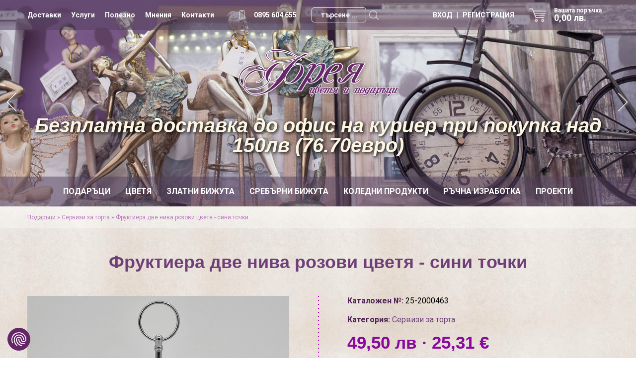

--- FILE ---
content_type: text/html; charset=utf-8
request_url: https://podaracionline.com/product-15507-fruktiera-dve-niva-rozovi-cvetia-sini-tochki
body_size: 31826
content:


<!doctype html>
<html lang="bg">
<head><meta charset="utf-8" /><title>
	Фруктиера две нива розови цветя - сини точки
</title><meta name="description" content="Фруктиера две нива розови цветя - сини точки" /><link rel="icon" href="/favicon.ico" type="image/x-icon" /><link rel="shortcut icon" href="/favicon.ico" type="image/x-icon" /><link rel="icon" href="/images/favicon.png" type="image/png" /><link rel="shortcut icon" href="/images/favicon.png" type="image/png" /><meta name="viewport" content="width=device-width, initial-scale=1.0" /><link href="/style.css" rel="stylesheet" /><link href="/responsivemenu.css" rel="stylesheet" /><link href="/animate.css" rel="stylesheet" />
<script src="/jquery-1.11.2.min.js"></script>
<script src="/jquery.cycle2.min.js"></script>
<link rel="stylesheet" href="/fancybox/jquery.fancybox.css" />
<script src="/fancybox/jquery.fancybox.min.js"></script>
<script src="/jquery.raty.min.js"></script>
<script src="/javascripts.js"></script>
<link href="/owlcarousel/assets/owl.carousel.min.css" rel="stylesheet" /><link href="/owlcarousel/assets/owl.theme.lisk.css" rel="stylesheet" />
<script src="/owlcarousel/owl.carousel.min.js"></script>
<link rel="stylesheet" href="https://code.jquery.com/ui/1.12.1/themes/base/jquery-ui.css" />
<script src="https://code.jquery.com/ui/1.12.1/jquery-ui.js"></script>
<script type="text/javascript" src="//cdnjs.cloudflare.com/ajax/libs/jqueryui-touch-punch/0.2.3/jquery.ui.touch-punch.min.js"></script>
<meta name="theme-color" content="#523f5c" />
<script type='text/javascript' src='//platform-api.sharethis.com/js/sharethis.js#property=5ab0b88035130a00131feb75&product=inline-share-buttons' async='async'></script>
<script async src="https://www.googletagmanager.com/gtag/js?id=G-P9DJJS9D8P"></script>
<script>
  window.dataLayer = window.dataLayer || [];
  function gtag(){dataLayer.push(arguments);}
  gtag('js', new Date());
  gtag('config', 'G-P9DJJS9D8P');
  gtag('config', 'AW-798792078');
</script>
<!-- Facebook Pixel Code -->
<script>
!function(f,b,e,v,n,t,s)
{if(f.fbq)return;n=f.fbq=function(){n.callMethod?
n.callMethod.apply(n,arguments):n.queue.push(arguments)};
if(!f._fbq)f._fbq=n;n.push=n;n.loaded=!0;n.version='2.0';
n.queue=[];t=b.createElement(e);t.async=!0;
t.src=v;s=b.getElementsByTagName(e)[0];
s.parentNode.insertBefore(t,s)}(window, document,'script',
'https://connect.facebook.net/en_US/fbevents.js');
fbq('init', '407155623773016');
fbq('track', 'PageView');
</script>
<noscript><img height="1" width="1" style="display:none"
src="https://www.facebook.com/tr?id=407155623773016&ev=PageView&noscript=1"
/></noscript>
<!-- End Facebook Pixel Code -->
<script src="https://consent.cookiefirst.com/sites/podaracionline.com-9f1a6a8c-9450-48ee-b181-4267aa2d09e2/consent.js"></script>
<meta property="og:image" content="https://podaracionline.com/img/0609220915072000463-plato-torta-dve-niva-bojuri-sini-tochki-sin-fon_2.jpg" /><link rel="canonical" href="https://podaracionline.com/product-15507-fruktiera-dve-niva-rozovi-cvetia-sini-tochki" /><meta property="og:title" content="Фруктиера две нива розови цветя - сини точки" /><meta property="og:description" content="Фруктиера две нива розови цветя - сини точки" /><meta property="og:url" content="https://podaracionline.com/product-15507-fruktiera-dve-niva-rozovi-cvetia-sini-tochki" /></head>
<body>

<form method="post" action="/product-15507-fruktiera-dve-niva-rozovi-cvetia-sini-tochki" id="form1" enctype="multipart/form-data">
<div class="aspNetHidden">
<input type="hidden" name="__EVENTTARGET" id="__EVENTTARGET" value="" />
<input type="hidden" name="__EVENTARGUMENT" id="__EVENTARGUMENT" value="" />
<input type="hidden" name="__VIEWSTATE" id="__VIEWSTATE" value="/[base64]/0LvQsNGC0L3QsCDQtNC+0YHRgtCw0LLQutCwINC00L4g0L7RhNC40YEg0L3QsCDQutGD0YDQuNC10YAg0L/RgNC4INC/0L7QutGD0L/[base64]/[base64]/[base64]/[base64]/[base64]/QvtGA0YbQtdC70LDQvSDQuCDQutC10YDQsNC80LjQutCwPC9hPjwvbGk+PGxpPjxhIGhyZWY9Ii9wcm9kdWN0cy01Mi1rdXBpLWktZnJ1a3RpZXJpLyI+0JrRg9C/[base64]/[base64]/[base64]/[base64]/[base64]/[base64]/[base64]/[base64]/[base64]/[base64]/0LvQtdC60YLQuCDRgSDQtdC80LDQudC7PC9hPjwvbGk+PGxpPjxhIGhyZWY9Ii9wcm9kdWN0cy00NC1rb21wbGVrdGktYmV6LWthbWFrLyI+0JrQvtC80L/[base64]/[base64]/[base64]/RgNC10YHQv9Cw0L/[base64]/[base64]/[base64]/0L7QttC10LvQsNC90LjRjzwvYT48L2xpPjxsaT48YSBocmVmPSIvcHJvZHVjdHMtMTkwLWt1dGlpYS16YS1wYXJpLyI+0JrRg9GC0LjRjyDQt9CwINC/[base64]/[base64]/QsNGA0Lg8L2E+PC9saT48bGk+PGEgaHJlZj0iL3Byb2R1Y3RzLTk3LWFrc2Vzb2FyaS16YS1tb21pbnNrby1wYXJ0aS8iPtCQ0LrRgdC10YHQvtCw0YDQuCDQt9CwINC80L7QvNC40L3RgdC60L4g0L/[base64]/Qu9Cw0YLQviDQvdCwINC00LLQtSDQvdC40LLQsCDRgSDQutGA0LDRgdC40LIg0L/RgNC40L3RgiDQvdCwINGA0L7Qt9C+0LLQuCDRhtCy0LXRgtC+0LLQtSDQuCDRgdC40L3QuCDRgtC+0YfQutC4LiDQn9C70LDRgtC+0YLQviDRgdC1INGB0YrRgdGC0L7QuCDRgdC1INC+0YIg0LzQsNC70LrQsCDRh9C40L3QuNGPINCyINCx0Y/QuyDRhtCy0Y/RgiDQvdCwINGA0L7Qt9C4INC4INGB0LjQvdC4INGC0L7Rh9C60Lgg0Lgg0LPQvtC70Y/[base64]/QvtC70L7QttC10L3QuCDQtdC00L3QsCDQstGK0YDRhdGDINC00YDRg9Cz0LAsINGA0LDQt9C00LXQu9C10L3QuCDQvtGCINC00LjRgdGC0LDRhtC40L7QvdC10YAuINCU0YDRitC20LrQsNGC0LAg0Lgg0LTQuNGB0YLQsNGG0LjQvtC90LXRgNCwINC90LAg0L/Qu9Cw0YLQvtGC0L4g0LUg0LzQtdGC0LDQu9C90LAg0LIg0YHRgNC10LHRgNC40YHRgiDRhtCy0Y/RgiDRhtCy0Y/Rgi48L3A+DQo8cD4NCgnQn9C70LDRgtC+0YLQviDQtSDQuNC30LrQu9GO0YfQuNGC0LXQu9C90L4g0L/QvtC00YXQvtC00Y/[base64]/0L7QtNC90L7RgTogMjPRgdC8PC9wPg0KPHA+DQoJ0JzQsNGC0LXRgNC40LDQuzog0L/[base64]/QvtGA0YbQtdC70LDQvdC+0LLQviDQv9C70LDRgtC+INGB0LjQvdGM0L4g0YEg0YDQvtC30LggLSDQtNCy0LUg0L3QuNCy0LAiIHRpdGxlPSLQn9C+0YDRhtC10LvQsNC90L7QstC+INC/0LvQsNGC0L4g0YHQuNC90YzQviDRgSDRgNC+0LfQuCAtINC00LLQtSDQvdC40LLQsCIgd2lkdGg9IjI3MCIgaGVpZ2h0PSIyNzAiIC8+BDE4OTAncG9yY2VsYW5vdm8tcGxhdG8tc2luaW8tcy1yb3ppLWR2ZS1uaXZhStCf0L7RgNGG0LXQu9Cw0L3QvtCy0L4g0L/[base64]/[base64]/0YDQuNC90YIg0L3QsCDQvtGA0YXQuNC00LXQuCIgdGl0bGU9ItCh0YLRitC60LvQtdC90L4g0L/[base64]/[base64]/aW1nPTA2MDkyMjExMjMyNzIwMDA0MjYtcGxhdG8tdG9ydGEtZHZlLW5pdmEtbm9zaHRuYS1ncmFkaW5hXzEuanBnJmFtcDt3PTI3MCZhbXA7aD0yNzAiIGFsdD0i0J/[base64]/[base64]/0L7Qu9C30LLQsNC90LVkAgEPZBYCZg8VAwE4FG5hY2hpbmktemEtcGxhc2h0YW5lINCd0LDRh9C40L3QuCDQt9CwINC/[base64]/QvtC70LjRgtC40LrQsCDQt9CwINC70LjRh9C90LjRgtC1INC00LDQvdC90LhkAgUPZBYCZg8VAwIyMRVwb2xpdGlrYS16YS1iaXNrdml0a2ko0J/[base64]/[base64]/[base64]/[base64]/[base64]/[base64]/[base64]/[base64]/[base64]/RgNC10YHQv9Cw0L/[base64]/RgtGD0YDQvdC40YbQuDwvYT48YSBocmVmPSIvcHJvZHVjdHMtNzAta29tcGxla3RpLXphLWtyYXNodGVuZS8iIGNsYXNzPSJsaW5rbmF2c2VsZWN0ZWQiPtCa0L7QvNC/[base64]/[base64]/[base64]" />
</div>

<script type="text/javascript">
//<![CDATA[
var theForm = document.forms['form1'];
if (!theForm) {
    theForm = document.form1;
}
function __doPostBack(eventTarget, eventArgument) {
    if (!theForm.onsubmit || (theForm.onsubmit() != false)) {
        theForm.__EVENTTARGET.value = eventTarget;
        theForm.__EVENTARGUMENT.value = eventArgument;
        theForm.submit();
    }
}
//]]>
</script>


<script src="/WebResource.axd?d=SN0RX1uh7jks_ycSCrxbE2UN20QjmZPxImVmBOQ86NuPVlVjl62QUg-LsYx-IJxI4pyBVN2eDKFAIHvIlVjqQhwbjvE1&amp;t=638286187360000000" type="text/javascript"></script>


<script src="/ScriptResource.axd?d=t-7VU7qd1QMYsQVBcop8R6RR3Pnmz2s1qk_Vs5nHTvWsI2za4JbkmQUyyGhIhFLCWSwO58Ys4syQGXtprvaQID-UkKN7dvCfjJsPmoxk3Ch6DNZr2KzbmmxfiHyCGnvUFUmSanXxjMLITkJR9F8JiT1ebxhThZR3UZbQq2t3DLd4fu9S0&amp;t=13798092" type="text/javascript"></script>
<script type="text/javascript">
//<![CDATA[
if (typeof(Sys) === 'undefined') throw new Error('ASP.NET Ajax client-side framework failed to load.');
//]]>
</script>

<script src="/ScriptResource.axd?d=U0ICukRdH0lB8o4s7iCmI7tiiDT6Rxlg5_h1xS6ly4AIsbIqEnN6aR7DMJF4gbiLL85OLTYATvKZtvEVa5QcpmJZtDuNTLzkBxm3wtAexrSrKbqXMhFO5oLnEzTklGeu4AOZVXPAd9HvvzNLNmxg6d7U_fFZDTfouiWFORx7AYcoPXdRFwuircrylbtCMIgXTxl8ew2&amp;t=13798092" type="text/javascript"></script>
<div class="aspNetHidden">

	<input type="hidden" name="__VIEWSTATEGENERATOR" id="__VIEWSTATEGENERATOR" value="986F59E2" />
	<input type="hidden" name="__SCROLLPOSITIONX" id="__SCROLLPOSITIONX" value="0" />
	<input type="hidden" name="__SCROLLPOSITIONY" id="__SCROLLPOSITIONY" value="0" />
</div>

<script type="text/javascript">
//<![CDATA[
Sys.WebForms.PageRequestManager._initialize('ctl00$ScriptManager1', 'form1', ['tctl00$UpdatePanelLogin','UpdatePanelLogin','tctl00$maincontent$UpdatePanelRegister','UpdatePanelRegister','tctl00$UpdatePanelPopup','UpdatePanelPopup'], ['ctl00$maincontent$btnSubmit','btnSubmit'], [], 90, 'ctl00');
//]]>
</script>


<div id="main">

<div class="contoverall">
	<div class="cycle-slideshow" 
        data-cycle-timeout="5000"
        data-cycle-speed="1000"
        data-cycle-slides=".slide"
		data-cycle-prev=".cycleprev"
	    data-cycle-next=".cyclenext"
		data-cycle-fx="fade"
    >
 

		<div class="slide" style="background-image:url(/img/161025074304suveniri.jpg);" onclick="location.href=''">
            <div class="contoverallslide">
                <div class="contall">    
                    <div class="call contallpadding inlineblock centered">
						<div class="clogo delay50">
            				<a href="/"><img src="/images/logo.png" alt="Онлайн магазин за подаръци ФРЕЯ" title="Онлайн магазин за подаръци ФРЕЯ"></a>
           				</div>						
						<div class="slidetitle delay100">
	                        <p>
	Безплатна доставка до офис на куриер при покупка над 150лв (76.70евро)</p>

                        </div>
                    </div>
                </div>
            </div>
		</div>
	

        <a href="#" class="cyclenext" title="Next">&nbsp;</a>
  		<a href="#" class="cycleprev" title="Previous">&nbsp;</a> 
 
        <div class="contoverallup">
            <div class="contall">
                <div class="call contallpadding">    
                    <div class="cupmenu">
						<a href="/pages-1-dostavki">Доставки</a><a href="/pages-2-uslugi">Услуги</a><a href="/news.aspx">Полезно</a><a href="/mnenia.aspx">Мнения</a><a href="/contacts.aspx">Контакти</a>
                    </div> 				
                    <a href="tel:+359895604655" class="cphone">0895 604 655</a>
                    <div class="cupsearch">
						<div id="panSearch" onkeypress="javascript:return WebForm_FireDefaultButton(event, &#39;btnSearch&#39;)">
	
							<div class="searchinput"><input name="ctl00$q" type="text" id="q" placeholder="търсене ..." /></div>
							<a id="btnSearch" class="searchbuton" title="Търси" href="javascript:WebForm_DoPostBackWithOptions(new WebForm_PostBackOptions(&quot;ctl00$btnSearch&quot;, &quot;&quot;, true, &quot;&quot;, &quot;&quot;, false, true))">&nbsp;</a>
						
</div>
                    </div> 
<div id="UpdatePanelLogin">
	
					<a href="/shop.aspx" class="bag">Вашата поръчка<span id="lblShop">0,00 лв.</span></a>
					<div class="cupuser">
						<a id="linkLogin" href="/login.aspx">ВХОД &nbsp; | &nbsp; РЕГИСТРАЦИЯ</a>
                    </div> 				
	
</div>

                 </div>
            </div>
        </div>        

		<div class="contoverallmenu">
			<div class="contall">    
				<div class="call contallpadding">
						
							<div class="cmenu">
								<nav id="menu">
									<ul id="nav">
										<li><a href="/products-1-podaraci/">Подаръци</a><ul><li><a href="/products-94-koledni-predlojeniia/">Коледни предложения</a></li><li><a href="/products-162-servizi-za-hranene/">Сервизи за хранене</a></li><li><a href="/products-61-servizi-za-torta/">Сервизи за торта</a></li><li><a href="/products-80-detski-servizi/">Детски сервизи</a></li><li><a href="/products-62-setove-za-servirane/">Сетове за сервиране</a></li><li><a href="/products-64-kristal-i-staklo/">Кристал и стъкло</a><ul><li><a href="/products-99-vazi/">Вази</a></li><li><a href="/products-100-kupi-i-fruktieri/">Купи и фруктиери</a></li><li><a href="/products-101-kani-i-garafi/">Кани и гарафи</a></li><li><a href="/products-102-chashi-za-rakiia/">Чаши за ракия </a></li><li><a href="/products-103-chashi-vino-i-shampansko/">Чаши вино и шампанско</a></li><li><a href="/products-105-chashi-za-uiski-i-koniak/">Чаши за уиски и коняк</a></li><li><a href="/products-106-chashi-za-bira/">Чаши за бира</a></li><li><a href="/products-107-chashi-voda-bezalkoholno/">Чаши вода-безалкохолно</a></li><li><a href="/products-108-svatbeni-chashi/">Сватбени чаши</a></li><li><a href="/products-109-iubileyni-chashi/">Юбилейни чаши</a></li><li><a href="/products-110-stakleni-komplekti/">Стъклени комплекти</a></li><li><a href="/products-111-drugi-izdeliia/">Други изделия</a></li></ul></li><li><a href="/products-166-chashi/">Чаши</a><ul><li><a href="/products-60-edinichni-chashi/">Единични чаши</a></li><li><a href="/products-167-dvoyka-chashi/">Двойкa чаши</a></li><li><a href="/products-79-termo-chashi/">Термо чаши</a></li><li><a href="/products-168-servizi-za-chay-i-kafe/">Сервизи за чай и кафе</a></li></ul></li><li><a href="/products-51-vazi-porcelan-i-keramika/">Вази порцелан и керамика</a></li><li><a href="/products-52-kupi-i-fruktieri/">Купи и фруктиери</a></li><li><a href="/products-65-statuetki-i-suveniri/">Статуетки и сувенири</a><ul><li><a href="/products-76-kasichki-za-pari/">Касички за пари</a></li><li><a href="/products-148-statuetki/">Статуетки</a></li><li><a href="/products-149-angeli-i-fei/">Ангели и феи</a></li><li><a href="/products-150-figurki-na-jivotni/">Фигурки на животни</a></li><li><a href="/products-151-vechni-kalendari/">Вечни календари</a></li><li><a href="/products-152-korabni-maketi/">Корабни макети</a></li><li><a href="/products-153-drugi/">Други</a></li></ul></li><li><a href="/products-55-kutii-za-kliuchove/">Кутии за ключове</a></li><li><a href="/products-84-kuhnenski-aksesoari/">Кухненски аксесоари</a><ul><li><a href="/products-174-sadove-toplo-servirane/">Съдове топло сервиране</a></li><li><a href="/products-178-olivernici-i-zaharnici/">Оливерници и захарници</a></li><li><a href="/products-177-plata-za-servirane/">Плата за сервиране</a></li><li><a href="/products-176-bambukovi-izdeliia/">Бамбукови изделия</a></li><li><a href="/products-175-podlojki-za-servirane/">Подложки за сервиране</a></li><li><a href="/products-173-kuhnenski-burkani/">Кухненски буркани</a></li><li><a href="/products-172-drugi-kuhnenski-izdeliia/">Други кухненски изделия</a></li></ul></li><li><a href="/products-77-dekoraciia-za-doma/">Декорация за дома</a></li><li><a href="/products-58-kutii-za-bijuta/">Кутии за бижута</a></li><li><a href="/products-81-suvenirni-butilki-vino/">Сувенирни бутилки вино</a></li><li><a href="/products-66-podaraci-za-maje/">Подаръци за мъже</a></li><li><a href="/products-57-ramki-za-snimki/">Рамки за снимки</a></li><li><a href="/products-53-chasovnici/">Часовници</a></li><li><a href="/products-54-koshnici-za-piknik/">Кошници за пикник</a></li><li><a href="/products-154-podarachni-koshnici/">Подаръчни кошници</a></li><li><a href="/products-56-ikoni/">Икони</a></li><li><a href="/products-59-aksesoari/">Аксесоари</a></li></ul></li><li><a href="/products-2-cvetia/">Цветя</a><ul><li><a href="/products-67-kartichki/">Картички</a></li><li><a href="/products-7-buketi/">Букети</a><ul><li><a href="/products-9-rozi/">Рози</a></li><li><a href="/products-11-buketi-miks/">Букети микс</a></li></ul></li><li><a href="/products-19-kutii-s-cvetia/">Кутии с цветя</a></li><li><a href="/products-8-aranjirovki/">Аранжировки</a></li><li><a href="/products-125-proletni-cvetia/">Пролетни цветя</a></li><li><a href="/products-96-vechni-rozi/">Вечни рози</a></li><li><a href="/products-161-kutii-sas-sapuneni-cvetia/">Кутии със сапунени цветя</a></li><li><a href="/products-163-pliusheni-mecheta/">Плюшени мечета</a></li><li><a href="/products-160-mecheta-ot-rozi/">Мечета от рози</a></li><li><a href="/products-98-izkustveni-cvetia/">Изкуствени цветя</a></li></ul></li><li><a href="/products-34-zlatni-bijuta/">Златни бижута</a><ul><li><a href="/products-179-zlatni-obeci/">Златни обеци</a></li><li><a href="/products-180-zlatni-prasteni/">Златни пръстени</a></li><li><a href="/products-181-zlatni-visulki/">Златни висулки</a></li><li><a href="/products-182-zlatni-grivni/">Златни гривни</a><ul><li><a href="/products-186-zlatni-grivni-bez-kamak/">Златни гривни без камък</a></li><li><a href="/products-188-zlatni-grivni-s-cirkoni/">Златни гривни с циркони</a></li><li><a href="/products-187-cherven-konec-sas-zlato/">Червен конец със злато</a></li></ul></li><li><a href="/products-183-zlatni-kolieta/">Златни колиета</a></li><li><a href="/products-184-zlatni-komplekti/">Златни комплекти</a></li><li><a href="/products-185-zlatni-sindjiri/">Златни синджири</a></li></ul></li><li><a href="/products-3-srebarni-bijuta/">Сребърни бижута</a><ul><li><a href="/products-127-srebarni-obeci/">Сребърни обеци</a><ul><li><a href="/products-35-obeci-s-cirkoni/">Обеци с циркони</a></li><li><a href="/products-114-obeci-skapocenen-kamak/">Обеци-скъпоценен камък</a></li><li><a href="/products-132-obeci-s-emayl/">Обеци с емайл</a></li><li><a href="/products-36-obeci-bez-kamak/">Обеци без камък</a></li></ul></li><li><a href="/products-112-srebarni-prasteni/">Сребърни пръстени</a><ul><li><a href="/products-38-prasteni-s-cirkoni/">Пръстени с циркони</a></li><li><a href="/products-113-prasten-estestven-kamak/">Пръстен-естествен камък</a></li><li><a href="/products-133-prasteni-s-emayl/">Пръстени с емайл</a></li><li><a href="/products-39-prasteni-bez-kamak/">Пръстени без камък</a></li></ul></li><li><a href="/products-48-srebarni-visulki/">Сребърни висулки</a><ul><li><a href="/products-41-visulki-s-cirkoni/">Висулки с циркони</a></li><li><a href="/products-115-visulki-estestven-kamak/">Висулки-естествен камък</a></li><li><a href="/products-134-visulki-s-emayl/">Висулки с емайл</a></li><li><a href="/products-144-visulki-bez-kamak/">Висулки без камък</a></li></ul></li><li><a href="/products-45-srebarni-grivni/">Сребърни гривни</a><ul><li><a href="/products-46-grivni-s-cirkoni/">Гривни с циркони</a></li><li><a href="/products-116-grivni-estestven-kamak/">Гривни-естествен камък</a></li><li><a href="/products-47-grivni-bez-kamak/">Гривни без камък</a></li></ul></li><li><a href="/products-131-srebarni-kolieta/">Сребърни колиета</a><ul><li><a href="/products-40-kolieta-s-cirkoni/">Колиета с циркони</a></li><li><a href="/products-119-kolieta-estestven-kamak/">Колиета-естествен камък</a></li><li><a href="/products-145-kolieta-bez-kamak/">Колиета без камък</a></li></ul></li><li><a href="/products-42-srebarni-komplekti/">Сребърни комплекти</a><ul><li><a href="/products-43-komplekti-s-cirkoni/">Комплекти с циркони</a></li><li><a href="/products-117-setove-estestven-kamak/">Сетове-естествен камък</a></li><li><a href="/products-137-komplekti-s-emayl/">Комплекти с емайл</a></li><li><a href="/products-44-komplekti-bez-kamak/">Комплекти без камък</a></li></ul></li><li><a href="/products-146-srebarni-sindjiri/">Сребърни синджири</a></li><li><a href="/products-93-broshki-i-chasovnici/">Брошки и часовници</a></li><li><a href="/products-135-detski-bijuta/">Детски бижута</a></li></ul></li><li><a href="/products-6-koledni-produkti/">Коледни продукти</a><ul><li><a href="/products-120-koledni-chashi/">Коледни чаши</a></li><li><a href="/products-121-koledni-plata-chinii-i-aksesoari/">Коледни плата, чинии и аксесоари</a></li><li><a href="/products-123-koledni-suveniri/">Коледни сувенири</a></li><li><a href="/products-192-koledni-prespapieta/">Коледни преспапиета</a></li><li><a href="/products-122-koledna-ukrasa-za-elha/">Коледна украса за елха </a></li><li><a href="/products-124-kasmeti-za-banica/">Късмети за баница</a></li></ul></li><li><a href="/products-4-rachna-izrabotka/">Ръчна изработка</a><ul><li><a href="/products-68-albumi/">Албуми</a></li><li><a href="/products-69-recepturnici/">Рецептурници</a></li><li><a href="/products-70-komplekti-za-krashtene/">Комплекти за кръщене</a><ul><li><a href="/products-169-komplekti-za-krashtene/">Комплекти за кръщене</a></li><li><a href="/products-170-havlii-za-sveto-krashtenie/">Хавлии за Свето Кръщение</a></li><li><a href="/products-171-suveniri-za-krashtene/">Сувенири за кръщене</a></li><li><a href="/products-189-knigi-za-pojelaniia/">Книги за пожелания</a></li><li><a href="/products-190-kutiia-za-pari/">Кутия за пари</a></li><li><a href="/products-191-aksesoari-za-krashtene/">Аксесоари за кръщене</a></li></ul></li><li><a href="/products-71-pokani/">Покани </a></li><li><a href="/products-72-svatbeni-aksesoari/">Сватбени аксесоари</a></li><li><a href="/products-74-kutiyki-za-bebeshki-sakrovishta/">Кутийки за бебешки съкровища</a></li><li><a href="/products-90-plikove-i-kutiyki-za-pari/">Пликове и кутийки за пари</a></li><li><a href="/products-97-aksesoari-za-mominsko-parti/">Аксесоари за моминско парти</a></li></ul></li><li><a href="/proekt.aspx">Проекти</a></li>
									 </ul>
								</nav>  
								<div class="cupsearch2">
								<div id="panSearch2" onkeypress="javascript:return WebForm_FireDefaultButton(event, &#39;btnSearch2&#39;)">
	
									<div class="searchinput"><input name="ctl00$q2" type="text" id="q2" placeholder="търсене ..." /></div>
									<a id="btnSearch2" class="searchbuton" title="Търси" href="javascript:WebForm_DoPostBackWithOptions(new WebForm_PostBackOptions(&quot;ctl00$btnSearch2&quot;, &quot;&quot;, true, &quot;&quot;, &quot;&quot;, false, true))">&nbsp;</a>
								
</div>
								</div>
								<a href="javascript:;" class="menurespons">&nbsp;</a>
							</div> 

			  </div>
			</div>
		</div>

   </div>
</div>



<div class="contoverallmain">
	<div class="contoverallbreadcrumbs">
		<div class="contall">    
    		<div id="breadcrumbs" class="call contallpadding"><a href="/products-1-podaraci/">Подаръци</a> &raquo; <a href="/products-61-servizi-za-torta/">Сервизи за торта</a> &raquo; <a href="/product-15507-fruktiera-dve-niva-rozovi-cvetia-sini-tochki">Фруктиера две нива розови цветя - сини точки</a></div>
		</div>
	</div>

	<div class="contall">    
    	<div class="call paddingupdown contallpadding">
        	<h1>Фруктиера две нива розови цветя - сини точки</h1>
   		</div>
    	<div class="call paddingdown contallpadding">

			<div class="prleftright" id="prleft">
				
	
				<div class="outercarouselbig"><div class="owl-carousel owl-theme" id="big"><div class="item"><a href="javascript:;" data-fancybox="detail" data-src="https://podaracionline.com/img/0609220915072000463-plato-torta-dve-niva-bojuri-sini-tochki-sin-fon_2.jpg" data-caption="Фруктиера две нива розови цветя - сини точки"><img class="w-100 rounded" src="https://podaracionline.com/img/0609220915072000463-plato-torta-dve-niva-bojuri-sini-tochki-sin-fon_2.jpg" alt="Фруктиера две нива розови цветя - сини точки" title="Фруктиера две нива розови цветя - сини точки" id="firstImage"></a></div><div class="item"><a href="javascript:;" data-fancybox="detail" data-src="https://podaracionline.com/img/0609220915332000463-plato-torta-dve-niva-bojuri-sini-tochki-sin-fon_1.jpg" data-caption="Фруктиера две нива розови цветя - сини точки"><img class="w-100 rounded" src="https://podaracionline.com/img/0609220915332000463-plato-torta-dve-niva-bojuri-sini-tochki-sin-fon_1.jpg" alt="Фруктиера две нива розови цветя - сини точки"></a></div><div class="item"><a href="javascript:;" data-fancybox="detail" data-src="https://podaracionline.com/img/0609220915502000463-plato-torta-dve-niva-bojuri-sini-tochki-sin-fon_3.jpg" data-caption="Фруктиера две нива розови цветя - сини точки"><img class="w-100 rounded" src="https://podaracionline.com/img/0609220915502000463-plato-torta-dve-niva-bojuri-sini-tochki-sin-fon_3.jpg" alt="Фруктиера две нива розови цветя - сини точки"></a></div></div></div><div class="outercarouselthumbs"><div class="owl-carousel owl-theme" id="thumbs"><div class="item"><img class="objectfit" src="https://podaracionline.com/img/0609220915072000463-plato-torta-dve-niva-bojuri-sini-tochki-sin-fon_2.jpg" alt="Фруктиера две нива розови цветя - сини точки"></div><div class="item"><img src="https://podaracionline.com/img/0609220915332000463-plato-torta-dve-niva-bojuri-sini-tochki-sin-fon_1.jpg" alt="Фруктиера две нива розови цветя - сини точки"></div><div class="item"><img src="https://podaracionline.com/img/0609220915502000463-plato-torta-dve-niva-bojuri-sini-tochki-sin-fon_3.jpg" alt="Фруктиера две нива розови цветя - сини точки"></div></div></div>
	
	
				<br><h4>Варианти</h4><hr>
	
			</div>
			<div class="prcenter">
				&nbsp;
			</div>
			<div class="prleftright" id="prright">
<div id="UpdatePanelRegister">
	








	
				<div class="prrow"><span>Каталожен №:</span> 25-2000463</div>
				<div class="prrow">&nbsp;</div>
				<div class="prrow"><span>Категория:</span> <a href="/products-61-servizi-za-torta/">Сервизи за торта</a><br></div>
				<div class="prrow">&nbsp;</div>
				
		

				<div id="prprice" class="prprice">49,50 лв &middot; 25,31 &euro;</div>
				
	
				<div class="prrow"><hr></div>
				
					
				<div id="panelOrder" class="contoverall">
					<h4>Поръчай Фруктиера две нива розови цветя - сини точки</h4>
					<div class="prrow">
						<p><strong></strong></p>
						<p></p>
					</div>
					<div class="prrow">
						<p><strong></strong></p>
						<p></p>
					</div>
					<div class="prrow">
						<input name="ctl00$maincontent$broi" type="text" value="1" id="broi" Size="2" />
						<a href="javascript:void(0);" id="btnDown" class="updown" style="display:none;">&ndash;</a>
						<a href="javascript:void(0);" id="btnUp" class="updown" style="display:none;">+</a>
					</div>
					<div class="prrow">
						<p><span id="lblKol" style="display:none">4</span>
						</p>
					</div>
					<a id="btnSubmit" class="butonbag" href="javascript:WebForm_DoPostBackWithOptions(new WebForm_PostBackOptions(&quot;ctl00$maincontent$btnSubmit&quot;, &quot;&quot;, true, &quot;&quot;, &quot;&quot;, false, true))"><span>Добави в количката</span></a>
				</div>
	
</div>

	
				<div class="prrow"><hr><p>
	Порцеланово плато на две нива с красив принт на розови цветове и сини точки. Платото се състои се от малка чиния в бял цвят на рози и сини точки и голяма чиния със син бордюр на бели точки и розови цветове в центъра със сини точки. Разположени една върху друга, разделени от дистационер. Дръжката и дистационера на платото е метална в сребрист цвят цвят.</p>
<p>
	Платото е изключително подходящо за ордьоври, сладки, ядки и плодове.</p>
<p>
	Размери:</p>
<p>
	- голямо плато: диаметър - 26.5см; височина - 2см</p>
<p>
	- малко плато - диаметър - 19см; височина - 2см</p>
<p>
	- кутия ДхШхВ: 29 х 29 х 4см</p>
<p>
	- Височина поднос: 23см</p>
<p>
	Материал: порцелан, метал</p>
<hr></div>
		

			</div>
        </div>

    	<div id="titleOther" class="call paddingdown">
        	<h2>Други продукти от Сервизи за торта</h2>
   		</div>

    	<div class="call paddingdown inlineblock">

			
				<div class="product">
					<div class="productimage">
						<a href="/product-1509-staklen-serviz-za-torta-jalta-s-cherveni-cvetia"><img src="/showimage.aspx?img=1010180851105260.jpg&amp;w=270&amp;h=270" alt="Стъклен сервиз за торта - жълта с червени цветя" title="Стъклен сервиз за торта - жълта с червени цветя" width="270" height="270" /></a>
					</div>
					<a href="/product-1509-staklen-serviz-za-torta-jalta-s-cherveni-cvetia" class="producttitle">Стъклен сервиз за торта - жълта с червени цветя</a>
					<a href="/product-1509-staklen-serviz-za-torta-jalta-s-cherveni-cvetia" class="productprice">16,50 лв &middot; 8,44 &euro;</a>
					<a href="/product-1509-staklen-serviz-za-torta-jalta-s-cherveni-cvetia" class="shop"><span>ПОРЪЧАЙ</span></a>
				</div>			
				
				<div class="product">
					<div class="productimage">
						<a href="/product-1890-porcelanovo-plato-sinio-s-rozi-dve-niva"><img src="/showimage.aspx?img=200420092611мигра-синьо.jpg&amp;w=270&amp;h=270" alt="Порцеланово плато синьо с рози - две нива" title="Порцеланово плато синьо с рози - две нива" width="270" height="270" /></a>
					</div>
					<a href="/product-1890-porcelanovo-plato-sinio-s-rozi-dve-niva" class="producttitle">Порцеланово плато синьо с рози - две нива</a>
					<a href="/product-1890-porcelanovo-plato-sinio-s-rozi-dve-niva" class="productprice">26,00 лв &middot; 13,29 &euro;</a>
					<a href="/product-1890-porcelanovo-plato-sinio-s-rozi-dve-niva" class="shop"><span>ПОРЪЧАЙ</span></a>
				</div>			
				
				<div class="product">
					<div class="productimage">
						<a href="/product-11527-plato-na-dve-niva-ot-seriiata-nejna-magnoliia"><img src="/showimage.aspx?img=0604230402171000808-plato-na-dva-etaja.jpg2.jpg&amp;w=270&amp;h=270" alt="Плато на две нива от серията Нежна магнолия" title="Плато на две нива от серията Нежна магнолия" width="270" height="270" /></a>
					</div>
					<a href="/product-11527-plato-na-dve-niva-ot-seriiata-nejna-magnoliia" class="producttitle">Плато на две нива от серията Нежна магнолия</a>
					<a href="/product-11527-plato-na-dve-niva-ot-seriiata-nejna-magnoliia" class="productprice">38,90 лв &middot; 19,89 &euro;</a>
					<a href="/product-11527-plato-na-dve-niva-ot-seriiata-nejna-magnoliia" class="shop"><span>ПОРЪЧАЙ</span></a>
				</div>			
				
				<div class="product">
					<div class="productimage">
						<a href="/product-2231-chiniia-za-servirane-hazir-32h27sm-valnoobrazen-rab-oval"><img src="/showimage.aspx?img=1905220131373000790-goliamo-ovalno-plato-relef-izviti-linii-valnoobrazen-rab_2.jpg&amp;w=270&amp;h=270" alt="Чиния за сервиране Хазир 32х27см вълнообразен ръб овал" title="Чиния за сервиране Хазир 32х27см вълнообразен ръб овал" width="270" height="270" /></a>
					</div>
					<a href="/product-2231-chiniia-za-servirane-hazir-32h27sm-valnoobrazen-rab-oval" class="producttitle">Чиния за сервиране Хазир 32х27см вълнообразен ръб овал</a>
					<a href="/product-2231-chiniia-za-servirane-hazir-32h27sm-valnoobrazen-rab-oval" class="productprice">10,90 лв &middot; 5,57 &euro;</a>
					<a href="/product-2231-chiniia-za-servirane-hazir-32h27sm-valnoobrazen-rab-oval" class="shop"><span>ПОРЪЧАЙ</span></a>
				</div>			
				
				<div class="product">
					<div class="productimage">
						<a href="/product-11406-stakleno-plato-na-dve-niva-s-print-na-orhidei"><img src="/showimage.aspx?img=3110210733063000184-plato-dve-niva-orhidei.jpg1.jpg&amp;w=270&amp;h=270" alt="Стъклено плато на две нива с принт на орхидеи" title="Стъклено плато на две нива с принт на орхидеи" width="270" height="270" /></a>
					</div>
					<a href="/product-11406-stakleno-plato-na-dve-niva-s-print-na-orhidei" class="producttitle">Стъклено плато на две нива с принт на орхидеи</a>
					<a href="/product-11406-stakleno-plato-na-dve-niva-s-print-na-orhidei" class="productprice">16,90 лв &middot; 8,64 &euro;</a>
					<a href="/product-11406-stakleno-plato-na-dve-niva-s-print-na-orhidei" class="shop"><span>ПОРЪЧАЙ</span></a>
				</div>			
				
				<div class="product">
					<div class="productimage">
						<a href="/product-17933-staklen-serviz-za-torta-rozovi-cvetia-ot-2-chasti"><img src="/showimage.aspx?img=0211250216413000180-staklen-serviz-za-torta-dve-chasti-chinia-i-shpatula-kafevi-laleta_1.jpg&amp;w=270&amp;h=270" alt="Стъклен сервиз за торта Розови цветя от 2 части" title="Стъклен сервиз за торта Розови цветя от 2 части" width="270" height="270" /></a>
					</div>
					<a href="/product-17933-staklen-serviz-za-torta-rozovi-cvetia-ot-2-chasti" class="producttitle">Стъклен сервиз за торта Розови цветя от 2 части</a>
					<a href="/product-17933-staklen-serviz-za-torta-rozovi-cvetia-ot-2-chasti" class="productprice">15,90 лв &middot; 8,13 &euro;</a>
					<a href="/product-17933-staklen-serviz-za-torta-rozovi-cvetia-ot-2-chasti" class="shop"><span>ПОРЪЧАЙ</span></a>
				</div>			
				
				<div class="product">
					<div class="productimage">
						<a href="/product-15460-plato-za-sladki-na-dve-niva-seriia-noshtna-gradina"><img src="/showimage.aspx?img=0609221123272000426-plato-torta-dve-niva-noshtna-gradina_1.jpg&amp;w=270&amp;h=270" alt="Плато за сладки на две нива серия Нощна градина" title="Плато за сладки на две нива серия Нощна градина" width="270" height="270" /></a>
					</div>
					<a href="/product-15460-plato-za-sladki-na-dve-niva-seriia-noshtna-gradina" class="producttitle">Плато за сладки на две нива серия Нощна градина</a>
					<a href="/product-15460-plato-za-sladki-na-dve-niva-seriia-noshtna-gradina" class="productprice">39,50 лв &middot; 20,20 &euro;</a>
					<a href="/product-15460-plato-za-sladki-na-dve-niva-seriia-noshtna-gradina" class="shop"><span>ПОРЪЧАЙ</span></a>
				</div>			
				
				<div class="product">
					<div class="productimage">
						<a href="/product-15508-fruktiera-dve-niva-rozovi-bojuri-rozovi-tochki"><img src="/showimage.aspx?img=0609220928502000464-plato-torta-dve-niva-bojuri-rozovi-tochki-rozovo_2.jpg&amp;w=270&amp;h=270" alt="Фруктиера две нива розови божури - розови точки" title="Фруктиера две нива розови божури - розови точки" width="270" height="270" /></a>
					</div>
					<a href="/product-15508-fruktiera-dve-niva-rozovi-bojuri-rozovi-tochki" class="producttitle">Фруктиера две нива розови божури - розови точки</a>
					<a href="/product-15508-fruktiera-dve-niva-rozovi-bojuri-rozovi-tochki" class="productprice">49,50 лв &middot; 25,31 &euro;</a>
					<a href="/product-15508-fruktiera-dve-niva-rozovi-bojuri-rozovi-tochki" class="shop"><span>ПОРЪЧАЙ</span></a>
				</div>			
	

        </div>


    </div>
</div>

<script language="javascript" type="text/javascript">

	$(".variantlink").on("click", function() {
		var sn = $(this).attr("data-image");
		var im = $(this).attr("data-ime");
		$("#mainimage").attr("src",sn);
		$("#mainimage").attr("alt",im);
		$("#mainimage").attr("title",im);
		$('#ddlVariant').find("option:contains('" + im + "')").prop('selected',true).trigger('change');
	});

	$("#btnUp").on("click", function() {
		var maxbroi = parseFloat($("#lblKol").text());
		var broi = parseFloat($("#broi").val());
		broi += 1;
		if (broi > maxbroi) {
			broi = maxbroi;
		};
		$("#broi").val(broi);
	});
	$("#btnDown").on("click", function() {
		var broi = parseFloat($("#broi").val());
		broi -= 1;
		if (broi == 0) {
			broi = 1;
		};
		$("#broi").val(broi);
	});

	$(window).load(function() {
		var windowsize = $(window).width();
		if (windowsize > 759) {
			var cLeft  = $("#prleft").outerHeight(true);
			var cRight  = $("#prright").outerHeight(true);
			console.log(cLeft+"-"+cRight);
			if (cLeft > cRight) {
				$(".prcenter").css("height", cLeft);
			}
			else {
				$(".prcenter").css("height", cRight);
			}
		}
	});

</script>

	

<style>
#big .owl-item {overflow:hidden;}
#big .item {height:100%;text-align:center;}
#big .item img {width:auto;max-width:100%;height:auto;max-height:100%;margin:auto;}
#thumbs .item {height:150%;padding:0;margin:5px;text-align:center;cursor:pointer;}
.outercarouselthumbs {width:100%;height:150px;display:block;margin-top:5px;}
#thumbs {width:100%;height:150px;}
#thumbs .item {height:150px;margin:0;padding:0;}
@media only screen and (min-width:992px) and (max-width:1440px) {
    .outercarouselthumbs {height:250px;}
    #thumbs {height:250px;}
    #thumbs .item {height:250px;}
}
@media only screen and (min-width:768px) and (max-width:991px) {
    .outercarouselthumbs {height:200px;}
    #thumbs {height:200px;}
    #thumbs .item {height:200px;}
}
@media only screen and (min-width:321px) and (max-width:767px) {
    .outercarouselthumbs {height:120px;}
    #thumbs {height:120px;}
    #thumbs .item {height:120px;}
}
@media only screen and (max-width:320px) {
    .outercarouselthumbs {height:80px;}
    #thumbs {height:80px;}
    #thumbs .item {height:80px;}
}
</style> 
<script id="rendered-js">
$(document).ready(function () {
  var bigimage = $("#big");
  var thumbs = $("#thumbs");
  //var totalslides = 10;
  var syncedSecondary = true;

  bigimage.
  owlCarousel({
    items: 1,
    slideSpeed: 2000,
    nav: true,
    autoHeight: true,
    autoplay: false,
    dots: false,
    loop: true,
    responsiveRefreshRate: 200,
    navText: ["<img src='owlcarousel/assets/left.png'>","<img src='owlcarousel/assets/right.png'>"] }).


  on("changed.owl.carousel", syncPosition);

  thumbs.
  on("initialized.owl.carousel", function () {
    thumbs.
    find(".owl-item").
    eq(0).
    addClass("current");
  }).
  owlCarousel({
    items: 3,
    margin:5,
    dots: false,
    nav: true,
    navText: ["<img src='owlcarousel/assets/left.png'>","<img src='owlcarousel/assets/right.png'>"],

    smartSpeed: 200,
    slideSpeed: 500,
    slideBy: 3,
    responsiveRefreshRate: 100 }).

  on("changed.owl.carousel", syncPosition2);

  function syncPosition(el) {
    //if loop is set to false, then you have to uncomment the next line
    //var current = el.item.index;

    //to disable loop, comment this block
    var count = el.item.count - 1;
    var current = Math.round(el.item.index - el.item.count / 2 - 0.5);

    if (current < 0) {
      current = count;
    }
    if (current > count) {
      current = 0;
    }
    //to this
    thumbs.
    find(".owl-item").
    removeClass("current").
    eq(current).
    addClass("current");
    var onscreen = thumbs.find(".owl-item.active").length - 1;
    var start = thumbs.
    find(".owl-item.active").
    first().
    index();
    var end = thumbs.
    find(".owl-item.active").
    last().
    index();

    if (current > end) {
      thumbs.data("owl.carousel").to(current, 100, true);
    }
    if (current < start) {
      thumbs.data("owl.carousel").to(current - onscreen, 100, true);
    }
  }

  function syncPosition2(el) {
    if (syncedSecondary) {
      var number = el.item.index;
      bigimage.data("owl.carousel").to(number, 100, true);
    }
  }

  thumbs.on("click", ".owl-item", function (e) {
    e.preventDefault();
    var number = $(this).index();
    bigimage.data("owl.carousel").to(number, 300, true);
  });
});
</script>

		 



<div class="contoveralldown">
	<div class="contall">    
    	<div class="call contallpadding">  
        
        	<div class="downcont delay25">
            	<div class="downtitle">ПОЛЕЗНА ИНФОРМАЦИЯ</div>

        		<a href="/pages-3-za-nas">За нас</a>
	
        		<a href="/pages-4-kak-da-poracham">Как да поръчам</a>
	
        		<a href="/pages-5-onlayn-magazin">Онлайн магазин</a>
	
        		<a href="/pages-31-nashite-partniori">Нашите партньори</a>
	
				<a href="/contacts.aspx">Контакти</a>
            </div>

        	<div class="downcont delay50">
            	<div class="downtitle">ОБЩИ УСЛОВИЯ</div>

        		<a href="/pages-7-usloviia-za-polzvane">Условия за ползване</a>
	
        		<a href="/pages-8-nachini-za-plashtane">Начини за плащане</a>
	
        		<a href="/pages-9-srokove-i-usloviia-za-dostavka">Срокове и условия за доставка</a>
	
        		<a href="/pages-10-usloviia-za-vrashtane-i-reklamacii">Условия за връщане и рекламации</a>
	
        		<a href="/pages-18-politika-za-lichnite-danni">Политика за личните данни</a>
	
        		<a href="/pages-21-politika-za-biskvitki">Политика за бисквитки</a>
	
				<a href="https://www.webdesignbg.com/" target="_blank" class="webdesignbg">WebDesignBG</a>
            </div>

        	<div class="downcont delay75">
            	<div class="downtitle">КОНТАКТИ</div>
				<p><strong>НИМФИТЕ ООД</strong><br>ЕИК BG 204547645<br>Административен адрес: гр. Аксаково ул. Орлово гнездо 18</p>
				<div class="downicon iconphone"><a href="tel:+359895604655 ">0895 604 655</a></div>
				<div class="downicon iconemail"><a href="mailto:info@podaracionline.com">info@podaracionline.com</a></div>
				<div class="sharethis-inline-share-buttons"></div>
				<a href="/mnenia.aspx" class="butonmnenia">ВАШИТЕ МНЕНИЯ И ПРЕПОРЪКИ</a>
            </div>
                                                            
        </div>         
  </div>
</div>

</div>

<div id="mySidenav" class="sidenav">
	<a href="javascript:closeNav();" class="closebtn" onclick="">&nbsp;</a>
    <a href="javascript:showhideDiv('#pr1');" class="linknav">Подаръци</a><div id="pr1" style="display:none;"><hr><a href="/products-94-koledni-predlojeniia/" class="linknavselected">Коледни предложения</a><a href="/products-162-servizi-za-hranene/" class="linknavselected">Сервизи за хранене</a><a href="/products-61-servizi-za-torta/" class="linknavselected">Сервизи за торта</a><a href="/products-80-detski-servizi/" class="linknavselected">Детски сервизи</a><a href="/products-62-setove-za-servirane/" class="linknavselected">Сетове за сервиране</a><a href="/products-64-kristal-i-staklo/" class="linknavselected">Кристал и стъкло</a><a href="/products-166-chashi/" class="linknavselected">Чаши</a><a href="/products-51-vazi-porcelan-i-keramika/" class="linknavselected">Вази порцелан и керамика</a><a href="/products-52-kupi-i-fruktieri/" class="linknavselected">Купи и фруктиери</a><a href="/products-65-statuetki-i-suveniri/" class="linknavselected">Статуетки и сувенири</a><a href="/products-55-kutii-za-kliuchove/" class="linknavselected">Кутии за ключове</a><a href="/products-84-kuhnenski-aksesoari/" class="linknavselected">Кухненски аксесоари</a><a href="/products-77-dekoraciia-za-doma/" class="linknavselected">Декорация за дома</a><a href="/products-58-kutii-za-bijuta/" class="linknavselected">Кутии за бижута</a><a href="/products-81-suvenirni-butilki-vino/" class="linknavselected">Сувенирни бутилки вино</a><a href="/products-66-podaraci-za-maje/" class="linknavselected">Подаръци за мъже</a><a href="/products-57-ramki-za-snimki/" class="linknavselected">Рамки за снимки</a><a href="/products-53-chasovnici/" class="linknavselected">Часовници</a><a href="/products-54-koshnici-za-piknik/" class="linknavselected">Кошници за пикник</a><a href="/products-154-podarachni-koshnici/" class="linknavselected">Подаръчни кошници</a><a href="/products-56-ikoni/" class="linknavselected">Икони</a><a href="/products-59-aksesoari/" class="linknavselected">Аксесоари</a><hr></div><a href="javascript:showhideDiv('#pr2');" class="linknav">Цветя</a><div id="pr2" style="display:none;"><hr><a href="/products-67-kartichki/" class="linknavselected">Картички</a><a href="/products-7-buketi/" class="linknavselected">Букети</a><a href="/products-19-kutii-s-cvetia/" class="linknavselected">Кутии с цветя</a><a href="/products-8-aranjirovki/" class="linknavselected">Аранжировки</a><a href="/products-125-proletni-cvetia/" class="linknavselected">Пролетни цветя</a><a href="/products-96-vechni-rozi/" class="linknavselected">Вечни рози</a><a href="/products-161-kutii-sas-sapuneni-cvetia/" class="linknavselected">Кутии със сапунени цветя</a><a href="/products-163-pliusheni-mecheta/" class="linknavselected">Плюшени мечета</a><a href="/products-160-mecheta-ot-rozi/" class="linknavselected">Мечета от рози</a><a href="/products-98-izkustveni-cvetia/" class="linknavselected">Изкуствени цветя</a><hr></div><a href="javascript:showhideDiv('#pr34');" class="linknav">Златни бижута</a><div id="pr34" style="display:none;"><hr><a href="/products-179-zlatni-obeci/" class="linknavselected">Златни обеци</a><a href="/products-180-zlatni-prasteni/" class="linknavselected">Златни пръстени</a><a href="/products-181-zlatni-visulki/" class="linknavselected">Златни висулки</a><a href="/products-182-zlatni-grivni/" class="linknavselected">Златни гривни</a><a href="/products-183-zlatni-kolieta/" class="linknavselected">Златни колиета</a><a href="/products-184-zlatni-komplekti/" class="linknavselected">Златни комплекти</a><a href="/products-185-zlatni-sindjiri/" class="linknavselected">Златни синджири</a><hr></div><a href="javascript:showhideDiv('#pr3');" class="linknav">Сребърни бижута</a><div id="pr3" style="display:none;"><hr><a href="/products-127-srebarni-obeci/" class="linknavselected">Сребърни обеци</a><a href="/products-112-srebarni-prasteni/" class="linknavselected">Сребърни пръстени</a><a href="/products-48-srebarni-visulki/" class="linknavselected">Сребърни висулки</a><a href="/products-45-srebarni-grivni/" class="linknavselected">Сребърни гривни</a><a href="/products-131-srebarni-kolieta/" class="linknavselected">Сребърни колиета</a><a href="/products-42-srebarni-komplekti/" class="linknavselected">Сребърни комплекти</a><a href="/products-146-srebarni-sindjiri/" class="linknavselected">Сребърни синджири</a><a href="/products-93-broshki-i-chasovnici/" class="linknavselected">Брошки и часовници</a><a href="/products-135-detski-bijuta/" class="linknavselected">Детски бижута</a><hr></div><a href="javascript:showhideDiv('#pr6');" class="linknav">Коледни продукти</a><div id="pr6" style="display:none;"><hr><a href="/products-120-koledni-chashi/" class="linknavselected">Коледни чаши</a><a href="/products-121-koledni-plata-chinii-i-aksesoari/" class="linknavselected">Коледни плата, чинии и аксесоари</a><a href="/products-123-koledni-suveniri/" class="linknavselected">Коледни сувенири</a><a href="/products-192-koledni-prespapieta/" class="linknavselected">Коледни преспапиета</a><a href="/products-122-koledna-ukrasa-za-elha/" class="linknavselected">Коледна украса за елха </a><a href="/products-124-kasmeti-za-banica/" class="linknavselected">Късмети за баница</a><hr></div><a href="javascript:showhideDiv('#pr4');" class="linknav">Ръчна изработка</a><div id="pr4" style="display:none;"><hr><a href="/products-68-albumi/" class="linknavselected">Албуми</a><a href="/products-69-recepturnici/" class="linknavselected">Рецептурници</a><a href="/products-70-komplekti-za-krashtene/" class="linknavselected">Комплекти за кръщене</a><a href="/products-71-pokani/" class="linknavselected">Покани </a><a href="/products-72-svatbeni-aksesoari/" class="linknavselected">Сватбени аксесоари</a><a href="/products-74-kutiyki-za-bebeshki-sakrovishta/" class="linknavselected">Кутийки за бебешки съкровища</a><a href="/products-90-plikove-i-kutiyki-za-pari/" class="linknavselected">Пликове и кутийки за пари</a><a href="/products-97-aksesoari-za-mominsko-parti/" class="linknavselected">Аксесоари за моминско парти</a><hr></div><a href="/proekt.aspx" class="linknav">Проекти</a><hr><a href="/pages-1-dostavki" class="linknav">Доставки</a><a href="/pages-2-uslugi" class="linknav">Услуги</a><a href="/news.aspx" class="linknav">Полезно</a><a href="/mnenia.aspx" class="linknav">Мнения</a><a href="/contacts.aspx" class="linknav">Контакти</a><hr><a href="/login.aspx" class="linknav">ВХОД &nbsp; | &nbsp; РЕГИСТРАЦИЯ</a>
	<hr>
</div>

<div id="UpdatePanelPopup">
	

<script>
$(window).on('load scroll', function () {
    var scroll = $(window).scrollTop();
	$("#contoverallkartichka").css("top",scroll);
});
</script>

</div>



<script type="text/javascript">
//<![CDATA[

theForm.oldSubmit = theForm.submit;
theForm.submit = WebForm_SaveScrollPositionSubmit;

theForm.oldOnSubmit = theForm.onsubmit;
theForm.onsubmit = WebForm_SaveScrollPositionOnSubmit;
//]]>
</script>
</form>


<script>
/*$(window).load(function () {
	$('html, body').animate({scrollTop: $('.contoverallmenu').offset().top}, '2000');
});*/
</script>


<!-- <div class="cookies">
	<a href="javascript:;" class="acceptcookie">OK</a>
	<p>Ползвайки този сайт, вие се съгласявате с<br><a href="/pages-7-usloviia-za-polzvane" target="_blank">Условията за ползване</a> и <a href="/pages-18-politika-na-lichnite-danni" target="_blank">Политиката на личните данни</a>.</p>
	<link href="/cookies/cookies.css" rel="stylesheet">
	<script src="/cookies/cookies.js"></script>
</div> -->

<div id="cookiefirst-cookies-table"></div>

</body>
</html>

--- FILE ---
content_type: text/css
request_url: https://podaracionline.com/style.css
body_size: 5830
content:
@import url('https://fonts.googleapis.com/css2?family=Roboto:wght@400;700&display=swap');
* {
	margin:0;
	padding:0;
	text-decoration:none;
	-webkit-box-sizing: border-box;
	-moz-box-sizing: border-box;
	box-sizing: border-box;  
	font-family: Roboto, sans-serif;			
}
.playfairdisplay {
	font-family: Roboto, sans-serif;			
}
iframe {
	width:100%;
}
.delay25 {
     -webkit-animation-duration: 0.25s !important;
  animation-duration: 0.25s !important;
  -webkit-animation-delay: 0.25s !important;
  animation-delay: 0.25s !important;	
}
.delay50 {
     -webkit-animation-duration: 0.5s !important;
  animation-duration: 0.5s !important;
  -webkit-animation-delay: 0.5s !important;
  animation-delay: 0.5s !important;	
}
.delay75 {
     -webkit-animation-duration: 0.75s !important;
  animation-duration: 0.75s !important;
  -webkit-animation-delay: 0.75s !important;
  animation-delay: 0.75s !important;	
}
.delay100 {
     -webkit-animation-duration: 1s !important;
  animation-duration: 1s !important;
  -webkit-animation-delay: 1s !important;
  animation-delay: 1s !important;	
}
b, strong {
	font-weight:700;
}
.normal {
	font-weight:400;
}
nav { 
	display: block; 
}
p, ul {
	margin-bottom:10px;	
}
p {
	line-height:24px;
}
.white {
	color:white !important;
}
.paddingupdown {
	padding:50px 0;	
}
.paddingup {
	padding-top:50px;	
}
.paddingdown {
	padding-bottom:50px;	
}
.callpages {
	width:100%;
	display:block;
	padding:0 15%;
	margin:0 auto;
}
.callpages ul {
	width:100%;
	float:left;
	margin-left:0;
}
.callpages p, .callpages {
	line-height:24px;
}
.clear {
	clear:both:
	width:100%;
	display:block;
}
.centered {
	text-align:center;
}
.righted {
	text-align:right;
}
.lefted {
	text-align:left;
}
.centeredbuton {
	margin: 0 auto;
}
.relative {
 position:relative;
}
.red {background:red;}
ul li {
	list-style: circle url(images/list.png);
	margin-left:15px;
	line-height:24px;
 padding-left:10px;
}
img {
	border:0;
	width:100%;
}
.widthauto {
	width: auto;
	max-width: 100%;
}
td img {
	width:auto;
}
body, html {
	width: 100%;
	background:white;
}
body, td {
	font-size:16px;	
	font-weight: 400;
	color:black;
}
td, th {
	padding:4px;
}
th {	
	font-size: 16px;
	font-weight: 400;
	background-color: #65328a;
	color:white;
	height: 34px;
	line-height: 34px;
	text-align: center;
	vertical-align:middle;
}
.th {
	display:block;
	width:100%;
	line-height:20px;
	padding:12px 0;
	text-align:center;
	font-size: 16px;
	font-weight:700;
	background-color: #65328a;
	color:white;
	border-radius:5px;
	-moz-border-radius:5px;
	-webkit-border-radius:5px;
	-o-border-radius:5px;
	clear:both;	
	margin:10px 0;
}
.border {
	border:1px solid #e1aff6;
}
a {
	color: #6f4078;
}
a:hover {
	color: #89099d;
}
a, a:hover {
	transition: color 0.5s ease, font-size 0.5s ease;
	-moz-transition: color 0.5s ease, font-size 0.5s ease;
	-webkit-transition: color 0.5s ease, font-size 0.5s ease;
	-o-transition: color 0.5s ease, font-size 0.5s ease;
}
h1, h3 {
	display: block;
    width: 100%; 	   
	text-align:center;
	margin:0; 
   font-family: Arial, Helvetica, Tahoma, Verdana, Arial, Helvetica, sans-serif;
 line-height:36px;
  font-size:36px;
 font-weight:600;
  	color:#6f4078;
}
h2 {
	display: block;
    width: 100%; 	   
	text-align:center;
	margin:0; 
   font-family: Arial, Helvetica, Tahoma, Verdana, Arial, Helvetica, sans-serif;
 line-height:36px;
  font-size:36px;
 font-weight:600;
  	color:#34354c;
   letter-spacing:5px;
    margin-bottom:30px; 
}
h4 {
	display: block;
    width: 100%; 	   
	text-align:left;
	margin:0; 
   font-family: Arial, Helvetica, Tahoma, Verdana, Arial, Helvetica, sans-serif;
 line-height:25px;
  font-size:22px;
 font-weight:600;
  	color:#6f4078;
    margin-bottom:20px; 
}
input, select, textarea, .input {
	font-size:16px;	
	font-weight:400;
	color:black;
	background-color: white;
	padding: 9px;
	border: 1px inset #ececec;
	border-radius: 5px;
	-moz-border-radius: 5px;
	-webkit-border-radius: 5px;
	-o-border-radius: 5px;	
}
#panelFilters select {
	background:none;
	border:1px solid #65328a;
	margin-bottom:5px;
}
input:focus, select:focus, textarea:focus {
	outline:none;
}
[placeholder] {
	text-overflow:ellipsis;
	color:#888;
}
::-webkit-input-placeholder { /* Chrome/Opera/Safari */
	text-overflow:ellipsis;
	color:#888;
}
::-moz-placeholder { /* Firefox 19+ */
	text-overflow:ellipsis;
	color:#888;
}
:-ms-input-placeholder { /* IE 10+ */
	text-overflow:ellipsis;
	color:#888;
}
:-moz-placeholder { /* Firefox 18- */
	text-overflow:ellipsis;
	color:#888;
}
.inputdrug {
	padding: 10px 15px;
	background: #65328a;
	color: white;
	font-size: 16px;
	font-weight: 400;
	overflow: hidden;
	text-align: center;	
}
hr {
	background:url(images/line.png) repeat-x bottom left;
	border: 0px;
	height: 2px;
	width: 100%;
	margin-top:20px;
	margin-bottom:20px;
}
a.buton, a.buton:hover {
	background:#4f2356;
	color: white;
	display: block;
	width:150px;
	height: 40px;
	line-height: 40px;
	margin-bottom:5px;
	overflow: hidden;
	text-align: center;
	font-size:16px;
	font-weight:700;
	border-radius:5px;
	-moz-border-radius:5px;
	-webkit-border-radius:5px;
	-o-border-radius:5px; 		
}
a.buton:hover {
	background:#89099d;
}
a.butonadd, a.butonadd:hover {
	background: #4f2356;
	color: white;
	display: block;
	width: 650px;
	height:44px;
	line-height: 44px;
	margin-bottom:20px;
	overflow: hidden;
	text-align: center;
	font-style:normal;
	border-radius: 5px;
	-moz-border-radius: 5px;
	-webkit-border-radius: 5px;
	-o-border-radius: 5px; 	
}
a.butonadd:hover {
	background:#89099d;
}
a.butonclient, a.butonclient:hover, a.butonclientselected, a.butonclientselcted:hover {
	background: #4f2356;
	color: white;
	display: inline-block;
	line-height:20px;
	text-align: center;
	font-size:16px;
	font-weight:700;
	margin-left:5px;
	margin-right:5px;
	margin-bottom:10px;
	padding:10px 20px;
	border-radius:5px;
	-moz-border-radius:5px;
	-webkit-border-radius:5px;
	-o-border-radius:5px; 		
}
a.butonclient:hover, a.butonclientselected, a.butonclientselcted:hover {
	background:#89099d;
}
.contall {
	width: 1200px;
	display: block;
	margin: 0 auto;
}
.contallpadding {
	padding-left:15px;
	padding-right:15px;
}
.call {
	width: 1200px;
	display: block;
	float: left;
}
.inlineblock {
	text-align:center;
	letter-spacing:0;
	word-spacing:0;
	font-size:0;
}
.nopadding {
	padding:0;
}
a.pagerlink, a.pagerlink:hover, a.decornonepagerlink, a.decornonepagerlink hover, .decornonepagerlink {
	background:#65328a;
	color: white;
	display: inline-block;
	font-size: 16px;
	font-weight: 400;
	width: 34px;
	height: 34px;
	line-height: 34px;
	overflow: hidden;
	text-align: center;
	text-decoration: none;
	margin-left:1px;
	margin-right:1px;
	margin-bottom:2px;
	border-radius: 5px;
	-moz-border-radius: 5px;
	-webkit-border-radius: 5px;
	-o-border-radius: 5px; 	
}
a.pagerlink:hover, a.decornonepagerlink, a.decornonepagerlink hover, .decornonepagerlink {
	background:#e1aff6;
	color:#65328a;
}
.contoverall {
	width: 100%;
	display: block;
	float: left;	
}
.cycle-slideshow {
   width:100%; 
	height:415px;
}
.slide {
   width:100%; 
	height:415px;
	display:none;
	background-repeat:no-repeat;
	background-position:top center;
	background-size:cover;
	cursor:pointer;
}
.first { display: block }
.contoverallslide {
	width:100%;
	height: 100%;
	display:block;
	float:left;
 position:absolute;
 top:0;
 left:0;
 z-index:107;
 background: rgba(82,63,92,0);
}
.clogo {
	width:339px;
	height:112px;
	display: block;
	margin:90px auto 30px auto;
}
.slidetitle {
    width:100%; 
	display:block;
}
.slidetitle p {
 font-family: Arial, Helvetica, Tahoma, Verdana, Arial, Helvetica, sans-serif;
 line-height:40px;
  font-size:40px;
 font-weight:700;
 font-style: italic;
 	color:#fcf6e2;
 	text-shadow:2px 2px 6px black;
}
.cycleprev, .cyclenext { 
	position:absolute; 
	top:0; 
	width:50px;
	height:100%;
	z-index:107;
	cursor:pointer;
 background-repeat:no-repeat;
 background-position:center center;
}
.cycleprev { 
	left:0;
	background-image:url(images/arrowleft2.png);
}
.cyclenext { 
	right:0; 
	background-image:url(images/arrowright2.png);
}
.contoverallup {
	width:100%;
	display:block;
	float:left;
 padding:15px 0;
 position:absolute;
 top:0;
 left:0;
 z-index:108;
 background: rgba(82,63,92,0.5);
}
.cupmenu {
	height:30px;
	display: inline;
	float: left;
}
.cupmenu a, .cupmenu a:hover {
	height: 30px;
	line-height:30px;
	display:inline;
	float:left;
	margin-right:20px;
	font-size:14px;
	font-weight:600;
	color:white;
}
.cupmenu a:hover {
	color:#fcf6e2;
}
a.cphone, a.cphone:hover {
 	background:url(images/phone.png) no-repeat center left;
  padding-left:30px;
 	font-size:14px;
	font-weight:600; 
  color:white;
	height:30px;
 line-height:30px;
	display: inline;
	float: left;
	margin-left:30px;
}
a.cphone:hover {
  color:#fcf6e2;
}
.cupsearch, .cupsearch2 {
	width:140px;
	height:30px;
	display: inline;
	float: left;
	margin-left:30px;
}
.cupsearch2 {
	float:right;
	margin-left:0;
	margin-top:15px;
	display:none;
}
.searchinput {
	width:110px;
	height:30px;
	display: inline;
	float:left;
}
.searchinput input {
	background:none;
	width:100%;
	height:30px;
	line-height:30px;
 text-align:center;
	padding:0;
		font-size:14px;
	font-weight:600;
 	color:white;
	border:1px solid white;
}
.searchinput input:focus {
	outline: none;	
}
.searchinput input [placeholder] {
	text-overflow:ellipsis;
	color:white;
}
.searchinput input::-webkit-input-placeholder { /* Chrome/Opera/Safari */
	text-overflow:ellipsis;
	color:white;
}
.searchinput input::-moz-placeholder { /* Firefox 19+ */
	text-overflow:ellipsis;
	color:white;
}
.searchinput input:-ms-input-placeholder { /* IE 10+ */
	text-overflow:ellipsis;
	color:white;
}
.searchinput input:-moz-placeholder { /* Firefox 18- */
	text-overflow:ellipsis;
	color:white;
}
a.searchbuton, a.searchbuton:hover {
	background:url(images/search.png) no-repeat center center;	
	width:30px;
	height:30px;
	line-height:30px;
	color:white;
	text-align:center;
	display: inline;
	float:right;
}
a.bag, a.bag:hover {
	background:url(images/bag.png) no-repeat left center;	
	padding-left:50px;
	width:160px;
	height:30px;
	line-height:12px;
	font-size:12px;
	font-weight:600; 	
	color:white;
	text-align:left;
	display: inline;
	float:right;
}
a.bag:hover {
	color:#fcf6e2;
}
a.bag span, a.bag:hover span {
	width:100%;
	height:18px;
	line-height:18px;
	font-size:18px;
	color:white;
	display: block;
}
a.bag:hover span {
	color:#fcf6e2;
}
.cupuser {
	height:30px;
	line-height:30px;
	color:rgba(255,255,255,0.5);
	text-align:left;
	display: inline;
	float:right;
		font-size:14px;
	font-weight:600;
	margin-right:30px;
}
.cupuser a, .cupuser a:hover {
	color:white;
}
.cupuser a:hover {
	color:#fcf6e2;
}
.contoverallmenu {
	width:100%;
	height: 60px;
	display:block;
	float:left;
 position:absolute;
 bottom:0;
 left:0;
 z-index:107;
 background: rgba(82,63,92,0.5);
}
.contoverallmenufixed {
	position:fixed;
	top:0;
	left:0;
	z-index:9999;
	background: rgba(82,63,92,1);
}
.cmenu {
	width: 100%;
	height:60px;
	display: block;
	float: left;
	text-align: center;
}
.contoverallmain {
	width:100%;
	display:block;
	float:left;
	background: url(images/bg.jpg) no-repeat top center;
	background-size: cover;
}
.contoverallbreadcrumbs {
	width:100%;
	display:block;
	float:left;
	background:rgba(255,255,255,.3);
	color:rgba(137,9,157,.5);
	padding:15px 0;
	font-size:12px;
}
.contoverallbreadcrumbs a {
	color:rgba(137,9,157,.5);
}
.cat {
	width:270px;
	margin:15px;
 	display:inline-block;
}
.catimage {
 	width:100%;
 	height:270px;
 	text-align:center;
 	overflow:hidden;
	display: block;
	float: left;
 	margin-bottom:10px;
}
.catimage img {
	width: auto;
	height: auto;
	max-width: 100%;
	max-height: 100%;
}
a.cattitle, a.cattitle:hover {
 color:#5f5643;
   font-family: Arial, Helvetica, Tahoma, Verdana, Arial, Helvetica, sans-serif;
  font-size:18px;
  line-height:24px;
  height:48px;
 font-weight:700;
width:100%;
overflow:hidden;
display:block;
float:left;
text-align:center;
}
a.cattitle:hover {
 color:#6f4078;
}
.product {
	width:270px;
	margin:15px;
 	display:inline-block;
 	vertical-align: top;
}
.productimage {
 	width:100%;
 	height:270px;
 	text-align:center;
 	overflow:hidden;
	display: block;
	float: left;
 	margin-bottom:10px;
}
.productimage img {
	width: auto;
	height: auto;
	max-width: 100%;
	max-height: 100%;
}
.thumbnail {
	display:block;
	width:100%;
	height:100%;
	background:url(images/thumbnail.png) no-repeat center center white;
}
a.producttitle, a.producttitle:hover {
 color:#5f5643;
   font-family: Arial, Helvetica, Tahoma, Verdana, Arial, Helvetica, sans-serif;
  font-size:18px;
  line-height:24px;
    height:72px;
 font-weight:700;
width:100%;
overflow:hidden;
display:block;
float:left;
text-align:center;
margin-bottom:10px;
}
a.producttitle:hover {
 color:#6f4078;
}
a.productprice, a.productprice:hover {
 color:#65328a;
  font-size:20px;
  height:auto;
  line-height:24px;
  padding-top:3px;
  padding-bottom:3px;
 font-weight:700;
width:100%;
display:block;
float:left;
text-align:center;
}
a.productprice:hover {
 color:#89099d;
}
a.productprice span, a.productprice:hover span {
text-decoration: line-through;
color:#89099d;
}
a.productprice span.normal, a.productprice:hover span.normal {
text-decoration: none;
 font-weight:700;
 color:#65328a;
}
a.shop, a.shop:hover {
 background:#65328a;
width:100%;
height:40px;
display:block;
float:left;
text-align:center;
	margin-top:10px;
}
a.shop:hover {
 background:#89099d;
}
a.shop span, a.shop:hover span {
	width:130px;
	line-height:40px;
	display:block;
	margin:0 auto;
	text-align:right;
	background: url(images/shop.png) no-repeat left center;
	color:white;
	font-size:16px;
	font-weight:600;
}
.contoverallmnenia {
	width:100%;
	display:block;
	float:left;
	background: url(images/mneniabg.jpg) no-repeat top center;
	background-size: cover;
}
.cycletestimonial {
   width:70%; 
	height:150px;
	margin:0 auto;
}
.slidetestimonial {
   width:100%; 
	height:100%;
	display:none;
	padding:0 100px;
	font-size:22px;
	line-height:30px;
	text-align:center;
}
.slidetestimonial p {
	line-height:30px;
}
.author {
	margin-top:20px;
	width:100%;
	color:#65328a;
	font-size:22px;
	font-weight:700;	
	display: block;
}
.cycleprev2, .cyclenext2 { 
	position:absolute; 
	top:0; 
	width:36px;
	height:100%;
	z-index:108;
	cursor:pointer;
 background-repeat:no-repeat;
 background-position:top center;
}
.cycleprev2 { 
	left:0;
	background-image:url(images/arrowleft.png);
}
.cyclenext2 { 
	right:0; 
	background-image:url(images/arrowright.png);
}
.contoveralldown {
 	background:url(images/down.jpg) no-repeat top center;
 	background-size: cover;
	width:100%;
	display:block;
	float:left;
 padding:30px 0 10px 0;
}
.downcont {
	width:33%;
	display:inline;
	float:left;
 padding-right:30px;
 color:white;
}
.downtitle {
	width:100%;
	height:40px;
	line-height:24px;
	font-size:18px;
	font-weight:700;
	margin-bottom: 20px;
	color:white;
	display:block;
	border-bottom: 1px solid #875b8e;
}
.downcont a, .downcont a:hover {
 color:white;
  font-size:18px;
  line-height:30px;
width:100%;
display:block;
float:left;
}
.downcont a:hover {
 color:#fcf6e2;
}
a.webdesignbg, a.webdesignbg:hover {
	color:rgba(255,255,255,0.3);
	font-size:14px;
	line-height:14px;
	display:block;
	margin-top:80px;
}
.downicon {
	background-repeat: no-repeat;
	background-position:left center;
	display:inline;
	float:left;
	width:100%;
 	height:30px;
	line-height:30px;
	padding-left:30px;
	margin-bottom:10px;
}
.iconphone {
	background-image: url(images/phone.png);
}
.iconemail {
	background-image: url(images/email.png);
}
a.butonmnenia, a.butonmnenia:hover {
	background:#4f2356;
	color: white;
	display: block;
	width:100%;
	height: 40px;
	line-height: 40px;
	overflow: hidden;
	text-align: center;
	font-size:16px;
	font-weight:700;
	 margin-top:20px;
	border-radius:5px;
	-moz-border-radius:5px;
	-webkit-border-radius:5px;
	-o-border-radius:5px; 		
}
a.butonmnenia:hover {
	background:#523f5c;
}
.contacticon {
	background-repeat: no-repeat;
	background-position:left top;
	display:block;
	float:left;
	width: 100%;
	padding-left:40px;
	line-height:32px;
	margin-bottom:20px;
}
.iconhome {
	background-image: url(images/home.png);
}
.icongps {
	background-image: url(images/gps.png);
}
.icontel {
	background-image: url(images/tel.png);
}
.iconmail {
	background-image: url(images/mail.png);
	color:black;
}
.iconskype {
	background-image: url(images/skype.png);
	color:black;
}
.iconfacebook {
	background-image: url(images/facebook.png);
	color:black;
}
/* left menu */
#main {
	width: 100%;
	min-height:100%;
	transition: 0.5s;
	-moz-transition: 0.5s;
	-webkit-transition: 0.5s;
	-o-transition: 0.5s;
}
.sidenav {
    width: 300px;  
	 height: 100%;
    position: fixed;
    z-index: 10000;
    top: 0;
    left:-300px;
    background-color:#523f5c;
    overflow-x: hidden;
    transition: 0.5s;
	-moz-transition: 0.5s;
	-webkit-transition: 0.5s;
	-o-transition: 0.5s;
    padding-top:70px;
	padding-bottom:20px;
	text-align:center;
}
a.linknav, a.linknav:hover, a.linknavselected, a.linknavselected:hover {
	display: block;
	width:100%;
	line-height:30px;
	text-align:center;
	color:white;
	font-size:16px;		
	font-weight:700;
	padding: 0 10px;
	text-overflow: ellipsis;
}
a.linknav:hover, a.linknavselected, a.linknavselected:hover {
	color:#fcf6e2;
}
a.closebtn, a.closebtn:hover {
    position: absolute;
    top:30px;
    right:25px;
    width:25px;
    height:25px;
    background: url(images/close.png) no-repeat center center;
}
.sidenav hr {
	text-align:center;
	width:60%;
	margin:20px auto;
}
a.menurespons, a.menurespons:hover {
	width:50px;
	height:60px;
	line-height:60px;	
	display: none;	
	background: url(images/menu-icon.png) no-repeat right center;
}
.contactleftright {
	display:inline-block;
	width:36%;
	padding:0 10px;
	text-align: left;
	vertical-align:top;
}
.mainscroll {
	width: 480px;
	display: block;
	margin:auto;
}
.inputleft {
	margin-bottom:3px;
	display:inline;
	float:left;
	width: 170px;
	line-height:36px;
	text-align:right;
}
.inputright, .inputright2 {
	margin-bottom:3px;
	display:inline;
	float:left;
	width: 300px;
	margin-left:10px;
	line-height:36px;
}
.inputright input, .inputright textarea, .inputright select {
	width:260px;
}
.inputright2 input {
	width:20px;
}
.inputleftright {
	width:100%;
	display: block;
	float:left;
	margin:10px 0;
}
.prleftright {
	width:45%;
	display:inline;
	float:left;
	position: relative;
	overflow:hidden;
}
.prcenter {
	width:10%;
	display:inline;
	float:left;
	background:url(images/linev.png) repeat-y top center;
}
.prrow {
	width:100%;
	display:block;
}
.prrow span {
	color:#4f2356;
	font-weight:600;
}
.prprice {
 color:#89099d;
width:100%;
display:block;
float:left;
   font-family: Arial, Helvetica, Tahoma, Verdana, Arial, Helvetica, sans-serif;
 line-height:35px;
  font-size:35px;
 font-weight:600;
 margin-bottom:30px;
}
.prprice span {
   font-family: Arial, Helvetica, Tahoma, Verdana, Arial, Helvetica, sans-serif;
text-decoration: line-through;
color:#65328a;
}
.prprice span.normal {
   font-family: Arial, Helvetica, Tahoma, Verdana, Arial, Helvetica, sans-serif;
text-decoration: none;
 font-weight:600;
 color:#89099d;
}
a.updown, a.updown:hover {
	display:inline-block;
	height:22px;
	line-height:18px;
	vertical-align:middle;
	font-size:24px;
	overflow:hidden;
	margin-left:5px;
}
#btnDown {
	line-height:32px;
}
a.butonbag, a.butonbag:hover {
	background:#4f2356;
	color: white;
	display: block;
	width: 300px;
	height:44px;
	line-height: 44px;
	font-size:16px;
	font-weight:700;
	margin-bottom:10px;
	padding:0 20px;
	border-radius:5px;
	-moz-border-radius:5px;
	-webkit-border-radius:5px;
	-o-border-radius:5px; 		
}
a.butonbag:hover {
	background:#89099d;
}
a.butonbag span, a.butonbag:hover span {
	background:url(images/shop.png) no-repeat left center;
	display:block;	
	width:90%;
	margin-left:5%;
	height:100%;
	text-align:right;
}
.map {
	border:0;
	width:100%;
	height:600px;
}
.photos {
	width: 100%;
	display: block;
	float: left;	
  line-height: 0;
  column-count:3;  
  -moz-column-count:3;  
  -webkit-column-count:3;
  column-gap:20px;
  -moz-column-gap:20px;
  -webkit-column-gap:20px;
}
.photos img {
  width: 100% !important;
  height: auto !important;
	cursor:pointer;
	margin-bottom: 20px;
}
a.pagesvideo, a.pagesvideo:hover {
	width:600px;
	height:400px;
	margin-bottom:30px;
	display: inline-block;
	position:relative;
	background:#ececec;
}
a.pagesvideo:after {
  position: absolute;
  top:0;
  left:0;
  content: '';
  display:block;
  width:100%;
  height:100%;
  background: url(images/playvideo.png) no-repeat center center;
}
.news {
	width:270px;
	margin:15px;
 	display:inline-block;
}
.newsimage {
 	width:100%;
 	height:270px;
 	text-align:center;
 	overflow:hidden;
	display: block;
	float: left;
 	margin-bottom:10px;
}
.newsimage img {
	width: auto;
	height: auto;
	max-width: 100%;
	max-height: 100%;
}
.newstext {
	width:100%;
	height:200px;
	overflow:hidden;
	display: block;
	float: left;
	padding:20px 0;
	font-size: 14px;
	text-align: center;
}
a.newstitle, a.newstitle:hover {
 color:#65328a;
   font-family: Arial, Helvetica, Tahoma, Verdana, Arial, Helvetica, sans-serif;
  font-size:18px;
  line-height:24px;
  height:auto; /*48px;*/
 font-weight:700;
width:100%;
overflow:hidden;
display:block;
float:left;
text-align:center;
}
a.newstitle:hover {
 color:#89099d;
}
.mnenia {
   width:100%; 
	padding:0 200px;
	font-size:22px;
	line-height:30px;
	text-align:center;
}
.mnenia p {
	line-height:30px;
}
.mneniaauthor {
	margin-top:20px;
	width:100%;
	color:#65328a;
	font-size:22px;
	font-weight:700;	
	display: block;
}
.contproductred {
	background:rgba(255,0,0,0.5);
	color:white;
	font-size: 16px;
	width:330px;
	text-align:center;
	height:50px;
	line-height:50px;
	position: absolute;
	top: 70px;	
	right: -70px;
	-ms-transform: rotate(45deg); /* IE 9 */
   -webkit-transform: rotate(45deg); /* Safari */
   transform: rotate(45deg);
}
.contproductgreen {
	background:rgba(120,240,65,0.7);
	color:white;
	font-size: 16px;
	width:330px;
	text-align:center;
	height:50px;
	line-height:50px;
	position: absolute;
	top: 70px;	
	right: -70px;
	-ms-transform: rotate(45deg); /* IE 9 */
   -webkit-transform: rotate(45deg); /* Safari */
   transform: rotate(45deg);
}
.divfilter {
	width:18%;
	display:inline-block;
	margin:1%;
}
.divfilter input, .divfilter select {
	width:100%;
}
#slider-range {
	height:5px;
	background:#e1aff6;
	width:98%;
	margin:10px auto;
}
#slider-range span {
	width:20px;
	height:20px;
	top:-8px;
	background:#65328a;
	outline:0;
	border-radius:10px;
	-moz-border-radius:10px;
	-webkit-border-radius:10px;
	-o-border-radius:10px;
}
a.filterselected, a.filterselected:hover {
	display:inline;
	float:left;
	width:auto;
	height:40px;
	line-height:40px;
	padding:0 20px;
	border:1px solid #65328a;
	border-radius:5px;
	-moz-border-radius:5px;
	-webkit-border-radius:5px;
	-o-border-radius:5px;
	margin-top:5px;
	margin-right:5px;
	margin-bottom:5px;
}
a.filterselected span, a.filterselected:hover span {
	display: inline-block;
	width:auto;
	height:40px;
	line-height:40px;
	color:red;
}
.sliderrangeleft {
	display:inline;
	float:left;
	width:1000px;
}
.sliderrangeright {
	display:inline;
	float:left;
	width:150px;
	margin-left:20px;
}
input.sliderrangeamount {
	background: transparent;
	border:0;
	width:30px;
	padding:0;
}
#number img, .mnenia img {
	width:24px;
	height:24px;
}
a.variantlink, a.variantlink:hover {
	border:1px solid #e1aff6;
	color:#65328a;
	display:inline-block;
	font-size:14px;
	font-weight: 400;
	width:100px;
	padding:3px;
	height:auto;
	line-height:16px;
	overflow: hidden;
	text-align: center;
	text-decoration: none;
	margin-right:2px;
	margin-bottom:2px;
}
a.variantlink:hover {
	border:1px solid #65328a;
}


/* menurespons */
@media only screen and (max-width: 1199px) {
 
.contallpadding {
	padding-left:0;
	padding-right:0;
} 
.nopadding {
	padding:0;
} 
a.menurespons, a.menurespons:hover {
	display: block;
}
.cupsearch2 {
	display: block;
}
.cupsearch, .cupmenu, .cupuser, #menu, a.webdesignbg, a.webdesignbg:hover {
   position: absolute !important;
   top: -9999px !important;
   left: -9999px !important;
}
.mnenia {
	padding:0;
	font-size:18px;
	line-height:24px;
}
.mnenia p {
	line-height:24px;
}
.mneniaauthor {
	font-size:18px;
}
.callpages {
	padding:0;
}
.prleftright {
	width:100%;
}
.prcenter {
   position: absolute !important;
   top: -9999px !important;
   left: -9999px !important;
}
.sliderrangeleft {
	width:590px;
}
  
    
}


/* 768 */
@media only screen and (min-width: 768px) and (max-width: 1199px) {


.contall {
	width:760px;
}
.call {
	width:760px;
}
.clogo {
	margin:70px auto 30px auto;
}
.slidetitle {
	padding: 0 50px;
}
.slidetitle p {
 line-height:36px;
  font-size:32px;
 font-weight:700;
}
.cycletestimonial {
   width:90%; 
}
.slidetestimonial {
	padding:0 80px;
}
.downcont {
	width:50%;
 padding:15px;
}
.map {
	height:400px;
}

}





/* 480 */
@media only screen and (min-width: 480px) and (max-width: 767px) {


.contall {
	width:480px;
}
.call {
	width:480px;
}
.mainscroll {
	width:100%;
}
.inputleft {
	margin-bottom:0;
	display:inline;
	float:left;
	width:100%;
	line-height:36px;
	text-align:left;
}
.inputright, .inputright2, .inputrightcheckbox, .inputrightchecktext1, .inputrightchecktext2 {
	margin-bottom:3px;
	display:inline;
	float:left;
	width:100%;
	margin-left:0;
	line-height:36px;
}
.inputright input, .inputright textarea, .inputright select {
	width:95%;
}
.inputright2 input {
	width:20px;
}
#formbuton, #formterms, #formterms2 {
   position: absolute !important;
   top: -9999px !important;
   left: -9999px !important;
}
.cycle-slideshow {
	height:300px;
}
.slide {
	height:300px;
}
.clogo {
	width:272px;
	height:90px;
	margin:70px auto 10px auto;
}
.slidetitle {
	padding:0 50px;
}
.slidetitle p {
 line-height:20px;
  font-size:20px;
}
.cycletestimonial {
   width:100%; 
	height:150px;
}
.slidetestimonial {
	padding:0 50px;
	font-size:18px;
	line-height:24px;
}
.slidetestimonial p {
	line-height:24px;
}
.downcont {
	width:100%;
 padding:15px;
}
.cat {
	width:220px;
	margin:10px;
}
.catimage {
 	height:220px;
}
.product {
	width:220px;
	margin:10px;
}
.productimage {
 	height:220px;
}
.map {
	height:300px;
}
.photos {
  column-count:1;  
  -moz-column-count:1;  
  -webkit-column-count:1;
  column-gap:0;
  -moz-column-gap:0;
  -webkit-column-gap:0;
}
a.pagesvideo, a.pagesvideo:hover {
	width:100%;
	height:auto;
	margin-bottom:30px;
}
.divfilter {
	width:48%;
	display:inline-block;
	margin:1%;
}
.sliderrangeleft {
	width:310px;
}
table{
    max-width: 100%;
    overflow-x: auto;
    display: block;
}


}







/* 320 */
@media only screen and (max-width: 479px) {


h1, h2, h3 {
 line-height:20px;
  font-size:18px;
}
.contall {
	width:300px;
}
.call {
	width:300px;
}
.mainscroll {
	width:100%;
}
.inputleft {
	margin-bottom:0;
	display:inline;
	float:left;
	width:100%;
	line-height:36px;
	text-align:left;
}
.inputright, .inputright2, .inputrightcheckbox, .inputrightchecktext1, .inputrightchecktext2 {
	margin-bottom:3px;
	display:inline;
	float:left;
	width:100%;
	margin-left:0;
	line-height:36px;
}
.inputright input, .inputright textarea, .inputright select {
	width:95%;
}
.inputright2 input {
	width:20px;
}
#formbuton, #formterms, #formterms2 {
   position: absolute !important;
   top: -9999px !important;
   left: -9999px !important;
}
.cycle-slideshow {
   width:100%; 
	height:310px;
}
.slide {
   width:100%; 
	height:310px;
}
a.cphone, a.cphone:hover {
	width:40%;
	padding-left:25px;
	margin-left:0;
}
.clogo {
	width:272px;
	height:90px;
	margin:70px auto 10px auto;
}
.slidetitle p {
 line-height:20px;
  font-size:20px;
}
.cycleprev, .cyclenext { 
   position: absolute !important;
   top: -9999px !important;
   left: -9999px !important;
}
.cycletestimonial { 
	height:auto;
}
.slidetestimonial {
	padding:0 15px;
	font-size:18px;
	line-height:20px;
}
.slidetestimonial p {
	line-height:30px;
}
.cycleprev2, .cyclenext2 { 
   position: absolute !important;
   top: -9999px !important;
   left: -9999px !important;
}
.downcont {
	width:100%;
 padding:15px;
}
.cat {
	width:140px;
	margin:5px;
}
.catimage {
 	height:140px;
}
a.cattitle, a.cattitle:hover {
  font-size:14px;
  line-height:15px;
  height:45px;
}
a.cattitle:hover {
 color:#6f4078;
}
.product {
	width:140px;
	margin:5px;
}
.productimage {
 	height:140px;
}
a.producttitle, a.producttitle:hover {
  font-size:14px;
  line-height:15px;
  height:45px;
}
.producttext {
	line-height: 15px;
 	height:90px;
 	font-size:13px;
}
a.productprice, a.productprice:hover {
  font-size:14px;
}
a.shop span, a.shop:hover span {
	width:120px;
}
.map {
	height:300px;
}
.photos {
  column-count:1;  
  -moz-column-count:1;  
  -webkit-column-count:1;
  column-gap:0;
  -moz-column-gap:0;
  -webkit-column-gap:0;
}
a.pagesvideo, a.pagesvideo:hover {
	width:100%;
	height:auto;
	margin-bottom:30px;
}
.newstext {
	width:100%;
	height:auto;
	overflow:visible;
}
a.newstitle, a.newstitle:hover {
	height:auto;
	overflow:visible;
}
.divfilter {
	width:100%;
	display:inline-block;
	margin:0;
}
.sliderrangeleft {
	width:300px;
}
.sliderrangeright {
	margin-left:75px;
	margin-top:20px;
}
table{
    max-width: 100%;
    overflow-x: auto;
    display: block;
}


}


.conthome {
	color:white !important;
 	background: rgba(82,63,92,0.7);	
 	border-radius:5px;
	-moz-border-radius:5px;
	-webkit-border-radius:5px;
	-o-border-radius:5px;
	padding:20px;
	margin-top:30px;
}
.conthome * {
	color:white !important;
}


.contoverallkartichka {
	width:100% !important;
	height:100% !important;
	display:block;
	position:absolute;
	top:0;
	left:0;
	background:rgba(82,63,92,0.7);
	z-index:10001;
	padding:20px;
}
#frmKartichka {
	background:white;
	position: absolute;
	border-radius:20px;
	-moz-border-radius:20px;
	-webkit-border-radius:20px;
	-o-border-radius:20px;
	padding:30px;
	width:50%;
	top:50%;
    left:50%;
    border-bottom: 1px solid white;	
	transform:translate(-50%,-50%);
	-ms-transform:translate(-50%,-50%);
	-webkit-transform:translate(-50%,-50%);	
	-moz-transform:translate(-50%,-50%);
	-o-transform:translate(-50%,-50%);
}
@media (max-width:479px) {
	#frmKartichka {
		width:80%;
	}
}
#cookiefirst-cookies-table {
	height:1px;
	overflow:hidden;
}

a.btnTerms {
	width:24px;
	height:24px;
	line-height:24px;
	border-radius:3px;	
	display:inline-block;
	vertical-align:middle;								
	cursor:pointer;	
	border:1px solid #c20e1a;
	background: url(images/checkbox.png) no-repeat center center white;
	-webkit-touch-callout: none;
	-webkit-user-select: none;
	-khtml-user-select: none;
	-moz-user-select: none;
	-ms-user-select: none;
	user-select: none;
}
a.btnTermsChecked {
	width:24px;
	height:24px;
	line-height:24px;
	border-radius:3px;	
	display:inline-block;
	vertical-align:middle;								
	cursor:pointer;	
	border:1px solid white;
	background: url(images/checkbox.png) no-repeat center center #c20e1a;
	-webkit-touch-callout: none;
	-webkit-user-select: none;
	-khtml-user-select: none;
	-moz-user-select: none;
	-ms-user-select: none;
	user-select: none;
}
.d-none {
	display:none !important;
}
/*lubo 15.19.2025*/
h2 {
  font-size: 20px;
  font-family: Arial, Helvetica, Tahoma, Verdana, sans-serif;
  color: #6f4078;
  text-align: left;
}
h3 {
  font-size: 18px;
  font-family: Arial, Helvetica, Tahoma, Verdana, sans-serif;
  color: #6f4078;
  text-align: left;
}
H4 {
  font-size: 18px;
  font-family: Arial, Helvetica, Tahoma, Verdana, sans-serif;
  color: #6f4078;
  text-align: left;
}
.product-specs {
  margin-top: 15px;
  border-collapse: collapse;
  width: 100%;
  font-family: Arial, Helvetica, sans-serif;
  font-size: 16px;
  text-align: left;
}
.product-specs th {
  background:  #65328a;
  border: 1px solid #ccc;
  padding: 6px;
}
.product-specs td {
  border: 1px solid #ccc;
  padding: 6px;
}


--- FILE ---
content_type: text/css
request_url: https://podaracionline.com/responsivemenu.css
body_size: 837
content:
#menu {
}
/* menu icon */
#menu-icon {
	display: none; /* hide menu icon initially */
}
#nav, #nav li {
	position: relative;
	margin: 0;
	padding: 0;
	z-index:110;
}
#nav li {
	list-style: none;
	display:inline-block;
}
/* nav link */
#nav a, #nav a:hover, #nav a.selected, #nav a.selected:hover {
	display: inline-block;
	height:60px;
	line-height:60px;	
	text-align:left;
	color:white;
	font-size:16px;		
	font-weight:600;
	text-transform:uppercase;
	padding:0 15px;
}
#nav a:hover, #nav a.selected, #nav a.selected:hover {
 color:#fcf6e2;	
}
/* nav dropdown */
#nav ul {
	top:60px;
	left:10px;
	position: absolute;
	display: none; /* hide dropdown */
	width:280px;
	background:#523f5c;
	padding:10px 0;	
}
#nav ul li {
	float: none;
	margin: 0;
	padding: 0;
}
#nav ul li a, #nav ul li a:hover, #nav ul li a:link, #nav ul li a:visited  {
	float: none;
	display: block;
	width:280px;
	height:34px;
	line-height:34px;
 	padding:0 20px;
	text-align:left;	
	color:white;
	font-size:16px;	
	font-weight:600;	
}
#nav ul li a:hover { 	
	color:#fcf6e2;
}
#nav li:hover > ul {
	display: block; /* show dropdown on hover */
}

/* nav dropdown 2 level */
#nav ul ul {
	top:-10px;
	left:280px;
	padding:10px 0;
	position: absolute;
	display: none; /* hide dropdown */
	width:280px;
}
#nav ul li ul li a, #nav ul li ul li a:link, #nav ul li ul li a:visited, #nav ul li ul li a:hover {
	width:280px;
}


/************************************************************************************
MOBILE
*************************************************************************************/
@media only screen and (max-width: 1199px) {

	/* nav-wrap */
	#menu {
		display:none;
	}


}


@media screen and (min-width: 1200px) {

	/* ensure #nav is visible on desktop version */
	#nav {
		display: block !important;
	}

}

--- FILE ---
content_type: text/css
request_url: https://podaracionline.com/owlcarousel/assets/owl.theme.lisk.css
body_size: 991
content:
/**
 * Owl Carousel v2.3.4
 * Copyright 2013-2018 David Deutsch
 * Licensed under: SEE LICENSE IN https://github.com/OwlCarousel2/OwlCarousel2/blob/master/LICENSE
 */
/*
 * 	Default theme - Owl Carousel CSS File
 */
.owl-theme .owl-nav {
  text-align: center;
  -webkit-tap-highlight-color: transparent; }
  .owl-theme .owl-nav [class*='owl-'] {
    color: #FFF;
    margin: 5px;
    padding: 4px 7px;
/*    background: white;*/
    display: inline-block;
    cursor: pointer;
    border-radius: 3px; 
}
.owl-theme .owl-nav {
      color: #707070;
      text-decoration: none;
}
.owl-theme .owl-nav [class*='owl-']:hover {
      color: #EBEBEB;
      text-decoration: none;
}
.owl-theme .owl-nav .disabled {
    opacity:0.5;
    cursor: default; 
	color: #707070;
}
.owl-theme .owl-nav.disabled + .owl-dots {
	position: absolute;
	width:100%;
	text-align:left;
	bottom:20px;
    padding-left:10px;
}
.owl-theme .owl-dots {
  text-align:center;
  -webkit-tap-highlight-color: transparent; }
  .owl-theme .owl-dots .owl-dot {
    display: inline-block;
    zoom: 1;
    *display: inline; outline:none;}
    .owl-theme .owl-dots .owl-dot span {
      width:16px;
      height:16px;
      margin:0px 3px 0px 3px;
      background: #D9D9D9;
      display: block;
      -webkit-backface-visibility: visible;
      transition: opacity 200ms ease;
      border-radius: 8px; border:1px solid white; }
    .owl-theme .owl-dots .owl-dot.active span, .owl-theme .owl-dots .owl-dot:hover span {
      background:#58B144;
}
.owl-prev, .owl-next {
	position: absolute;
    top:0;
    width:55px;
    height:90%;
    text-align: center;
    outline : none;
}
.owl-prev:focus, .owl-next:focus {
  outline: none; 
  -moz-outline-style: none; 
}
.owl-prev img, .owl-next img {
	width:auto;
}
.owl-prev {
    left:0;
}
.owl-next {
    right:0;
}
.replaceleftright .owl-prev {
	left:-60px !important;
}
.replaceleftright .owl-next {
	right:-60px !important;
}
.dotscenter {
	padding-bottom:50px;
}
.dotscenter .owl-nav.disabled + .owl-dots {
	text-align:center;
	bottom:0;
}

--- FILE ---
content_type: text/css
request_url: https://consent.cookiefirst.com/sites/podaracionline.com-9f1a6a8c-9450-48ee-b181-4267aa2d09e2/styles.css?v=5031c4f7-2a25-4f37-8464-0bfd5eb5e7db
body_size: 58
content:
.cookiefirst-root {--banner-font-family: inherit !important;--banner-width: 100% !important;--banner-bg-color: rgba(255,255,255,1) !important;--banner-shadow: 0.1 !important;--banner-text-color: rgba(100, 38, 103, 1) !important;--banner-outline-color: rgba(100, 38, 103, 1) !important;--banner-accent-color: rgba(100, 38, 103, 1) !important;--banner-text-on-accent-bg: rgba(255,255,255,1) !important;--banner-border-radius:0 !important;--banner-backdrop-color: rgba(0,0,0,0.1) !important;--banner-widget-border-radius: 0 !important;--banner-btn-primary-text:rgba(255, 255, 255, 1) !important;--banner-btn-primary-bg:rgba(100, 38, 103, 1) !important;--banner-btn-primary-border-color:rgba(100, 38, 103, 1) !important;--banner-btn-primary-border-radius:4px !important;--banner-btn-primary-hover-text:rgba(100, 38, 103, 1) !important;--banner-btn-primary-hover-bg:rgba(255, 254, 255, 1) !important;--banner-btn-primary-hover-border-color:rgba(100, 38, 103, 1) !important;--banner-btn-primary-hover-border-radius:4px !important;--banner-btn-secondary-text:rgba(100, 38, 103, 1) !important;--banner-btn-secondary-bg:rgba(255, 255, 255, 1) !important;--banner-btn-secondary-border-color:rgba(100, 38, 103, 1) !important;--banner-btn-secondary-border-radius:4px !important;--banner-btn-secondary-hover-text:rgba(253, 253, 253, 1) !important;--banner-btn-secondary-hover-bg:rgba(100, 38, 103, 1) !important;--banner-btn-secondary-hover-border-color:rgba(100, 38, 103, 1) !important;--banner-btn-secondary-hover-border-radius:4px !important;--banner-btn-floating-bg:rgba(100, 38, 103, 1) !important;--banner-btn-floating-border:rgba(100, 38, 103, 1) !important;--banner-btn-floating-icon:rgba(255, 255, 255, 1) !important;--banner-btn-floating-hover-bg:rgba(255, 254, 255, 1) !important;--banner-btn-floating-hover-border:rgba(100, 38, 103, 1) !important;--banner-btn-floating-hover-icon:rgba(100, 38, 103, 1) !important;}

--- FILE ---
content_type: application/javascript
request_url: https://podaracionline.com/javascripts.js
body_size: 1091
content:
function TermsPage(theURL, winName, features) {
	window.open(theURL, winName,'width=550,height=600,left=50,top=50,scrollbars=yes,resizable=yes');
}

function printVoucher(theURL, winName, features) {
	wn=window.open(theURL,winName,'width=720,height='+screen.height-100+',left=0,top=0,menubar=yes,toolbar=yes,scrollbars=yes,resizable=yes,maximize=yes');
	wn.focus();
}

$(function() {
	/* prepend menu icon */
	$("#menu").prepend('<div id="menu-icon">&nbsp;</div>');
	/* toggle nav */
	$("#menu-icon").on("click", function(){
		$("#nav").slideToggle();
		$(this).toggleClass("active");
	});
});

$(function(){    
	$("ul[rel^='subs']").hover(function() {
		var what = $(this).attr("rel");
		$('a[rel="has'+what+'"]').addClass("selected");
	}, function() {
		var what = $(this).attr("rel");
		$('a[rel="has'+what+'"]').removeClass("selected");
	});		
});

function showhideDiv(whatDiv) {
	$(whatDiv).slideToggle(300);
}

function showhideDiv2(whatDiv, linkShowHide) {
	$(whatDiv).slideToggle(300);
	if ($(linkShowHide).text() == 'Виж филтрите') {
		$(linkShowHide).text('Скрий филтрите');
	} else {
		$(linkShowHide).text('Виж филтрите');
	}
}

function openNav() {
    $("#mySidenav").css("left","0");
    $("#main").css("margin-left","300px");
}
function closeNav() {
    $("#mySidenav").css("left","-300px");
	$("#main").css("margin-left","0");
}

$(function() {
	$(".menurespons").click(function(e) {
		e.preventDefault();
		if ($("#mySidenav").css("left") == "-300px") {
			$("#mySidenav").css("left","0");
			$("#main").css("margin-left","300px");
		}
		else {
			$("#mySidenav").css("left","-300px");
			$("#main").css("margin-left","0");
		}
	});
});

/*$(window).on('resize scroll', function () {
	var cw = $(window).width();
	if (cw > 1199) {
		var scroll = $(window).scrollTop();
		var upHeight = $(".cycle-slideshow").outerHeight();
		var upMenu = $(".contoverallmenu").outerHeight();
		if(scroll >= (upHeight - upMenu)) {
			$(".contoverallmenu").addClass("contoverallmenufixed");
	   } else {
			$(".contoverallmenu").removeClass("contoverallmenufixed");
		}
	}
});*/

function isScrolledIntoView(elem) {
  var TopViewPort = $(window).scrollTop();
  var BotViewPort = TopViewPort + $(window).height();
  var TopOfElement = $(elem).offset().top;
  var BotOfElement = TopOfElement + $(elem).height();
  return ((BotOfElement <= BotViewPort) && (TopOfElement >= TopViewPort));
}
$(window).on('load scroll', function () {
  $('.clogo, .slidetitle, h1, h2, .contoverallmnenia img, .downcont').css('opacity','0');
  $('h1, h2, .contoverallmnenia img, .downcont').each(function() {
    if (isScrolledIntoView(this) === true) {
      $(this).addClass('animated fadeIn')
    }
  });
  $('.clogo').each(function() {
    if (isScrolledIntoView(this) === true) {
      $(this).addClass('animated fadeInDown')
    }
  });
  $('.slidetitle').each(function() {
    if (isScrolledIntoView(this) === true) {
      $(this).addClass('animated fadeInUp')
    }
  });
});